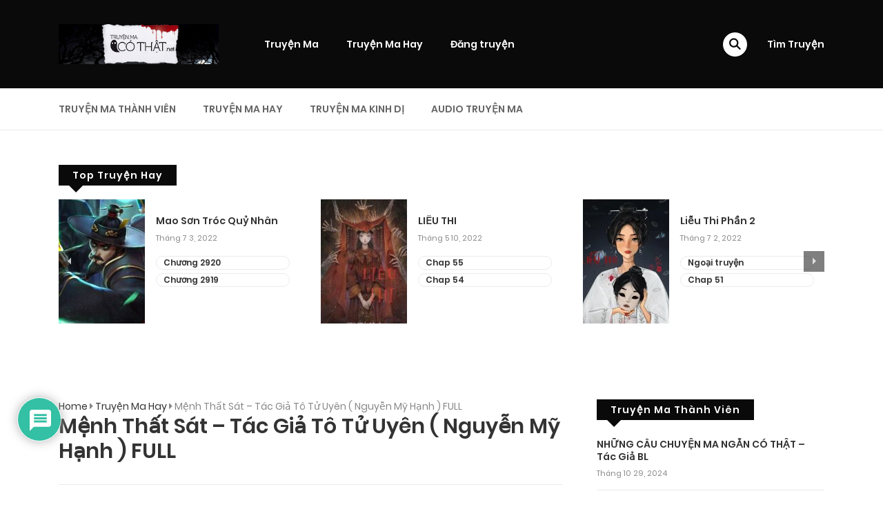

--- FILE ---
content_type: text/html; charset=UTF-8
request_url: https://truyenmacothat.net/menh-that-sat-tac-gia-to-tu-uyen-nguyen-my-hanh-full/54/
body_size: 33945
content:
<!DOCTYPE html>
<html lang="vi">
<head>
    <meta charset="UTF-8">
    <meta name="viewport" content="width=device-width, initial-scale=1">
    <link rel="profile" href="https://gmpg.org/xfn/11">
    <link rel="pingback" href="https://truyenmacothat.net/xmlrpc.php">

	

	<meta name='robots' content='index, follow, max-image-preview:large, max-snippet:-1, max-video-preview:-1' />
	<style>img:is([sizes="auto" i], [sizes^="auto," i]) { contain-intrinsic-size: 3000px 1500px }</style>
	
	<!-- This site is optimized with the Yoast SEO plugin v26.6 - https://yoast.com/wordpress/plugins/seo/ -->
	<title>Mệnh Thất Sát - Tác Giả Tô Tử Uyên ( Nguyễn Mỹ Hạnh ) FULL | Trang 54 trên 57 | Truyện Ma Có Thật</title>
	<link rel="canonical" href="https://truyenmacothat.net/menh-that-sat-tac-gia-to-tu-uyen-nguyen-my-hanh-full/54/" />
	<link rel="prev" href="https://truyenmacothat.net/menh-that-sat-tac-gia-to-tu-uyen-nguyen-my-hanh-full/53/" />
	<link rel="next" href="https://truyenmacothat.net/menh-that-sat-tac-gia-to-tu-uyen-nguyen-my-hanh-full/55/" />
	<meta name="twitter:label1" content="Được viết bởi" />
	<meta name="twitter:data1" content="truyenmacothat" />
	<meta name="twitter:label2" content="Ước tính thời gian đọc" />
	<meta name="twitter:data2" content="431 phút" />
	<script type="application/ld+json" class="yoast-schema-graph">{"@context":"https://schema.org","@graph":[{"@type":"WebPage","@id":"https://truyenmacothat.net/menh-that-sat-tac-gia-to-tu-uyen-nguyen-my-hanh-full/","url":"https://truyenmacothat.net/menh-that-sat-tac-gia-to-tu-uyen-nguyen-my-hanh-full/54/","name":"Mệnh Thất Sát - Tác Giả Tô Tử Uyên ( Nguyễn Mỹ Hạnh ) FULL | Trang 54 trên 57 | Truyện Ma Có Thật","isPartOf":{"@id":"https://truyenmacothat.net/#website"},"primaryImageOfPage":{"@id":"https://truyenmacothat.net/menh-that-sat-tac-gia-to-tu-uyen-nguyen-my-hanh-full/54/#primaryimage"},"image":{"@id":"https://truyenmacothat.net/menh-that-sat-tac-gia-to-tu-uyen-nguyen-my-hanh-full/54/#primaryimage"},"thumbnailUrl":"https://truyenmacothat.net/wp-content/uploads/2020/05/that-menh-sat.jpg","datePublished":"2020-05-16T08:49:22+00:00","dateModified":"2020-05-16T08:52:25+00:00","author":{"@id":"https://truyenmacothat.net/#/schema/person/06a18886191d8c187d8c328ad145470c"},"breadcrumb":{"@id":"https://truyenmacothat.net/menh-that-sat-tac-gia-to-tu-uyen-nguyen-my-hanh-full/54/#breadcrumb"},"inLanguage":"vi","potentialAction":[{"@type":"ReadAction","target":["https://truyenmacothat.net/menh-that-sat-tac-gia-to-tu-uyen-nguyen-my-hanh-full/54/"]}]},{"@type":"ImageObject","inLanguage":"vi","@id":"https://truyenmacothat.net/menh-that-sat-tac-gia-to-tu-uyen-nguyen-my-hanh-full/54/#primaryimage","url":"https://truyenmacothat.net/wp-content/uploads/2020/05/that-menh-sat.jpg","contentUrl":"https://truyenmacothat.net/wp-content/uploads/2020/05/that-menh-sat.jpg","width":683,"height":960,"caption":"that-menh-sat"},{"@type":"BreadcrumbList","@id":"https://truyenmacothat.net/menh-that-sat-tac-gia-to-tu-uyen-nguyen-my-hanh-full/54/#breadcrumb","itemListElement":[{"@type":"ListItem","position":1,"name":"Truyện Ma","item":"https://truyenmacothat.net/"},{"@type":"ListItem","position":2,"name":"Mệnh Thất Sát &#8211; Tác Giả Tô Tử Uyên ( Nguyễn Mỹ Hạnh ) FULL"}]},{"@type":"WebSite","@id":"https://truyenmacothat.net/#website","url":"https://truyenmacothat.net/","name":"Truyện Ma Có Thật","description":"Website Truyện Ma Cực Hay","potentialAction":[{"@type":"SearchAction","target":{"@type":"EntryPoint","urlTemplate":"https://truyenmacothat.net/?s={search_term_string}"},"query-input":{"@type":"PropertyValueSpecification","valueRequired":true,"valueName":"search_term_string"}}],"inLanguage":"vi"},{"@type":"Person","@id":"https://truyenmacothat.net/#/schema/person/06a18886191d8c187d8c328ad145470c","name":"truyenmacothat","image":{"@type":"ImageObject","inLanguage":"vi","@id":"https://truyenmacothat.net/#/schema/person/image/","url":"https://secure.gravatar.com/avatar/88c0d0debc6e3a8026e2ef5328cc0f334aad7bfbd1dc1f9cbfa76cb80c256d0d?s=96&d=identicon&r=g","contentUrl":"https://secure.gravatar.com/avatar/88c0d0debc6e3a8026e2ef5328cc0f334aad7bfbd1dc1f9cbfa76cb80c256d0d?s=96&d=identicon&r=g","caption":"truyenmacothat"},"url":"https://truyenmacothat.net/author/truyenmacothat/"}]}</script>
	<!-- / Yoast SEO plugin. -->


<link rel="alternate" type="application/rss+xml" title="Dòng thông tin Truyện Ma Có Thật &raquo;" href="https://truyenmacothat.net/feed/" />
<link rel="alternate" type="application/rss+xml" title="Truyện Ma Có Thật &raquo; Dòng bình luận" href="https://truyenmacothat.net/comments/feed/" />
<link rel="alternate" type="application/rss+xml" title="Truyện Ma Có Thật &raquo; Mệnh Thất Sát &#8211; Tác Giả Tô Tử Uyên ( Nguyễn Mỹ Hạnh ) FULL Dòng bình luận" href="https://truyenmacothat.net/menh-that-sat-tac-gia-to-tu-uyen-nguyen-my-hanh-full/feed/" />
<script type="text/javascript">
/* <![CDATA[ */
window._wpemojiSettings = {"baseUrl":"https:\/\/s.w.org\/images\/core\/emoji\/16.0.1\/72x72\/","ext":".png","svgUrl":"https:\/\/s.w.org\/images\/core\/emoji\/16.0.1\/svg\/","svgExt":".svg","source":{"concatemoji":"https:\/\/truyenmacothat.net\/wp-includes\/js\/wp-emoji-release.min.js?ver=6.8.3"}};
/*! This file is auto-generated */
!function(s,n){var o,i,e;function c(e){try{var t={supportTests:e,timestamp:(new Date).valueOf()};sessionStorage.setItem(o,JSON.stringify(t))}catch(e){}}function p(e,t,n){e.clearRect(0,0,e.canvas.width,e.canvas.height),e.fillText(t,0,0);var t=new Uint32Array(e.getImageData(0,0,e.canvas.width,e.canvas.height).data),a=(e.clearRect(0,0,e.canvas.width,e.canvas.height),e.fillText(n,0,0),new Uint32Array(e.getImageData(0,0,e.canvas.width,e.canvas.height).data));return t.every(function(e,t){return e===a[t]})}function u(e,t){e.clearRect(0,0,e.canvas.width,e.canvas.height),e.fillText(t,0,0);for(var n=e.getImageData(16,16,1,1),a=0;a<n.data.length;a++)if(0!==n.data[a])return!1;return!0}function f(e,t,n,a){switch(t){case"flag":return n(e,"\ud83c\udff3\ufe0f\u200d\u26a7\ufe0f","\ud83c\udff3\ufe0f\u200b\u26a7\ufe0f")?!1:!n(e,"\ud83c\udde8\ud83c\uddf6","\ud83c\udde8\u200b\ud83c\uddf6")&&!n(e,"\ud83c\udff4\udb40\udc67\udb40\udc62\udb40\udc65\udb40\udc6e\udb40\udc67\udb40\udc7f","\ud83c\udff4\u200b\udb40\udc67\u200b\udb40\udc62\u200b\udb40\udc65\u200b\udb40\udc6e\u200b\udb40\udc67\u200b\udb40\udc7f");case"emoji":return!a(e,"\ud83e\udedf")}return!1}function g(e,t,n,a){var r="undefined"!=typeof WorkerGlobalScope&&self instanceof WorkerGlobalScope?new OffscreenCanvas(300,150):s.createElement("canvas"),o=r.getContext("2d",{willReadFrequently:!0}),i=(o.textBaseline="top",o.font="600 32px Arial",{});return e.forEach(function(e){i[e]=t(o,e,n,a)}),i}function t(e){var t=s.createElement("script");t.src=e,t.defer=!0,s.head.appendChild(t)}"undefined"!=typeof Promise&&(o="wpEmojiSettingsSupports",i=["flag","emoji"],n.supports={everything:!0,everythingExceptFlag:!0},e=new Promise(function(e){s.addEventListener("DOMContentLoaded",e,{once:!0})}),new Promise(function(t){var n=function(){try{var e=JSON.parse(sessionStorage.getItem(o));if("object"==typeof e&&"number"==typeof e.timestamp&&(new Date).valueOf()<e.timestamp+604800&&"object"==typeof e.supportTests)return e.supportTests}catch(e){}return null}();if(!n){if("undefined"!=typeof Worker&&"undefined"!=typeof OffscreenCanvas&&"undefined"!=typeof URL&&URL.createObjectURL&&"undefined"!=typeof Blob)try{var e="postMessage("+g.toString()+"("+[JSON.stringify(i),f.toString(),p.toString(),u.toString()].join(",")+"));",a=new Blob([e],{type:"text/javascript"}),r=new Worker(URL.createObjectURL(a),{name:"wpTestEmojiSupports"});return void(r.onmessage=function(e){c(n=e.data),r.terminate(),t(n)})}catch(e){}c(n=g(i,f,p,u))}t(n)}).then(function(e){for(var t in e)n.supports[t]=e[t],n.supports.everything=n.supports.everything&&n.supports[t],"flag"!==t&&(n.supports.everythingExceptFlag=n.supports.everythingExceptFlag&&n.supports[t]);n.supports.everythingExceptFlag=n.supports.everythingExceptFlag&&!n.supports.flag,n.DOMReady=!1,n.readyCallback=function(){n.DOMReady=!0}}).then(function(){return e}).then(function(){var e;n.supports.everything||(n.readyCallback(),(e=n.source||{}).concatemoji?t(e.concatemoji):e.wpemoji&&e.twemoji&&(t(e.twemoji),t(e.wpemoji)))}))}((window,document),window._wpemojiSettings);
/* ]]> */
</script>

<style id='wp-emoji-styles-inline-css' type='text/css'>

	img.wp-smiley, img.emoji {
		display: inline !important;
		border: none !important;
		box-shadow: none !important;
		height: 1em !important;
		width: 1em !important;
		margin: 0 0.07em !important;
		vertical-align: -0.1em !important;
		background: none !important;
		padding: 0 !important;
	}
</style>
<link rel='stylesheet' id='wp-block-library-css' href='https://truyenmacothat.net/wp-includes/css/dist/block-library/style.min.css?ver=6.8.3' type='text/css' media='all' />
<style id='wp-block-library-theme-inline-css' type='text/css'>
.wp-block-audio :where(figcaption){color:#555;font-size:13px;text-align:center}.is-dark-theme .wp-block-audio :where(figcaption){color:#ffffffa6}.wp-block-audio{margin:0 0 1em}.wp-block-code{border:1px solid #ccc;border-radius:4px;font-family:Menlo,Consolas,monaco,monospace;padding:.8em 1em}.wp-block-embed :where(figcaption){color:#555;font-size:13px;text-align:center}.is-dark-theme .wp-block-embed :where(figcaption){color:#ffffffa6}.wp-block-embed{margin:0 0 1em}.blocks-gallery-caption{color:#555;font-size:13px;text-align:center}.is-dark-theme .blocks-gallery-caption{color:#ffffffa6}:root :where(.wp-block-image figcaption){color:#555;font-size:13px;text-align:center}.is-dark-theme :root :where(.wp-block-image figcaption){color:#ffffffa6}.wp-block-image{margin:0 0 1em}.wp-block-pullquote{border-bottom:4px solid;border-top:4px solid;color:currentColor;margin-bottom:1.75em}.wp-block-pullquote cite,.wp-block-pullquote footer,.wp-block-pullquote__citation{color:currentColor;font-size:.8125em;font-style:normal;text-transform:uppercase}.wp-block-quote{border-left:.25em solid;margin:0 0 1.75em;padding-left:1em}.wp-block-quote cite,.wp-block-quote footer{color:currentColor;font-size:.8125em;font-style:normal;position:relative}.wp-block-quote:where(.has-text-align-right){border-left:none;border-right:.25em solid;padding-left:0;padding-right:1em}.wp-block-quote:where(.has-text-align-center){border:none;padding-left:0}.wp-block-quote.is-large,.wp-block-quote.is-style-large,.wp-block-quote:where(.is-style-plain){border:none}.wp-block-search .wp-block-search__label{font-weight:700}.wp-block-search__button{border:1px solid #ccc;padding:.375em .625em}:where(.wp-block-group.has-background){padding:1.25em 2.375em}.wp-block-separator.has-css-opacity{opacity:.4}.wp-block-separator{border:none;border-bottom:2px solid;margin-left:auto;margin-right:auto}.wp-block-separator.has-alpha-channel-opacity{opacity:1}.wp-block-separator:not(.is-style-wide):not(.is-style-dots){width:100px}.wp-block-separator.has-background:not(.is-style-dots){border-bottom:none;height:1px}.wp-block-separator.has-background:not(.is-style-wide):not(.is-style-dots){height:2px}.wp-block-table{margin:0 0 1em}.wp-block-table td,.wp-block-table th{word-break:normal}.wp-block-table :where(figcaption){color:#555;font-size:13px;text-align:center}.is-dark-theme .wp-block-table :where(figcaption){color:#ffffffa6}.wp-block-video :where(figcaption){color:#555;font-size:13px;text-align:center}.is-dark-theme .wp-block-video :where(figcaption){color:#ffffffa6}.wp-block-video{margin:0 0 1em}:root :where(.wp-block-template-part.has-background){margin-bottom:0;margin-top:0;padding:1.25em 2.375em}
</style>
<style id='classic-theme-styles-inline-css' type='text/css'>
/*! This file is auto-generated */
.wp-block-button__link{color:#fff;background-color:#32373c;border-radius:9999px;box-shadow:none;text-decoration:none;padding:calc(.667em + 2px) calc(1.333em + 2px);font-size:1.125em}.wp-block-file__button{background:#32373c;color:#fff;text-decoration:none}
</style>
<style id='global-styles-inline-css' type='text/css'>
:root{--wp--preset--aspect-ratio--square: 1;--wp--preset--aspect-ratio--4-3: 4/3;--wp--preset--aspect-ratio--3-4: 3/4;--wp--preset--aspect-ratio--3-2: 3/2;--wp--preset--aspect-ratio--2-3: 2/3;--wp--preset--aspect-ratio--16-9: 16/9;--wp--preset--aspect-ratio--9-16: 9/16;--wp--preset--color--black: #000000;--wp--preset--color--cyan-bluish-gray: #abb8c3;--wp--preset--color--white: #ffffff;--wp--preset--color--pale-pink: #f78da7;--wp--preset--color--vivid-red: #cf2e2e;--wp--preset--color--luminous-vivid-orange: #ff6900;--wp--preset--color--luminous-vivid-amber: #fcb900;--wp--preset--color--light-green-cyan: #7bdcb5;--wp--preset--color--vivid-green-cyan: #00d084;--wp--preset--color--pale-cyan-blue: #8ed1fc;--wp--preset--color--vivid-cyan-blue: #0693e3;--wp--preset--color--vivid-purple: #9b51e0;--wp--preset--gradient--vivid-cyan-blue-to-vivid-purple: linear-gradient(135deg,rgba(6,147,227,1) 0%,rgb(155,81,224) 100%);--wp--preset--gradient--light-green-cyan-to-vivid-green-cyan: linear-gradient(135deg,rgb(122,220,180) 0%,rgb(0,208,130) 100%);--wp--preset--gradient--luminous-vivid-amber-to-luminous-vivid-orange: linear-gradient(135deg,rgba(252,185,0,1) 0%,rgba(255,105,0,1) 100%);--wp--preset--gradient--luminous-vivid-orange-to-vivid-red: linear-gradient(135deg,rgba(255,105,0,1) 0%,rgb(207,46,46) 100%);--wp--preset--gradient--very-light-gray-to-cyan-bluish-gray: linear-gradient(135deg,rgb(238,238,238) 0%,rgb(169,184,195) 100%);--wp--preset--gradient--cool-to-warm-spectrum: linear-gradient(135deg,rgb(74,234,220) 0%,rgb(151,120,209) 20%,rgb(207,42,186) 40%,rgb(238,44,130) 60%,rgb(251,105,98) 80%,rgb(254,248,76) 100%);--wp--preset--gradient--blush-light-purple: linear-gradient(135deg,rgb(255,206,236) 0%,rgb(152,150,240) 100%);--wp--preset--gradient--blush-bordeaux: linear-gradient(135deg,rgb(254,205,165) 0%,rgb(254,45,45) 50%,rgb(107,0,62) 100%);--wp--preset--gradient--luminous-dusk: linear-gradient(135deg,rgb(255,203,112) 0%,rgb(199,81,192) 50%,rgb(65,88,208) 100%);--wp--preset--gradient--pale-ocean: linear-gradient(135deg,rgb(255,245,203) 0%,rgb(182,227,212) 50%,rgb(51,167,181) 100%);--wp--preset--gradient--electric-grass: linear-gradient(135deg,rgb(202,248,128) 0%,rgb(113,206,126) 100%);--wp--preset--gradient--midnight: linear-gradient(135deg,rgb(2,3,129) 0%,rgb(40,116,252) 100%);--wp--preset--font-size--small: 13px;--wp--preset--font-size--medium: 20px;--wp--preset--font-size--large: 36px;--wp--preset--font-size--x-large: 42px;--wp--preset--spacing--20: 0.44rem;--wp--preset--spacing--30: 0.67rem;--wp--preset--spacing--40: 1rem;--wp--preset--spacing--50: 1.5rem;--wp--preset--spacing--60: 2.25rem;--wp--preset--spacing--70: 3.38rem;--wp--preset--spacing--80: 5.06rem;--wp--preset--shadow--natural: 6px 6px 9px rgba(0, 0, 0, 0.2);--wp--preset--shadow--deep: 12px 12px 50px rgba(0, 0, 0, 0.4);--wp--preset--shadow--sharp: 6px 6px 0px rgba(0, 0, 0, 0.2);--wp--preset--shadow--outlined: 6px 6px 0px -3px rgba(255, 255, 255, 1), 6px 6px rgba(0, 0, 0, 1);--wp--preset--shadow--crisp: 6px 6px 0px rgba(0, 0, 0, 1);}:where(.is-layout-flex){gap: 0.5em;}:where(.is-layout-grid){gap: 0.5em;}body .is-layout-flex{display: flex;}.is-layout-flex{flex-wrap: wrap;align-items: center;}.is-layout-flex > :is(*, div){margin: 0;}body .is-layout-grid{display: grid;}.is-layout-grid > :is(*, div){margin: 0;}:where(.wp-block-columns.is-layout-flex){gap: 2em;}:where(.wp-block-columns.is-layout-grid){gap: 2em;}:where(.wp-block-post-template.is-layout-flex){gap: 1.25em;}:where(.wp-block-post-template.is-layout-grid){gap: 1.25em;}.has-black-color{color: var(--wp--preset--color--black) !important;}.has-cyan-bluish-gray-color{color: var(--wp--preset--color--cyan-bluish-gray) !important;}.has-white-color{color: var(--wp--preset--color--white) !important;}.has-pale-pink-color{color: var(--wp--preset--color--pale-pink) !important;}.has-vivid-red-color{color: var(--wp--preset--color--vivid-red) !important;}.has-luminous-vivid-orange-color{color: var(--wp--preset--color--luminous-vivid-orange) !important;}.has-luminous-vivid-amber-color{color: var(--wp--preset--color--luminous-vivid-amber) !important;}.has-light-green-cyan-color{color: var(--wp--preset--color--light-green-cyan) !important;}.has-vivid-green-cyan-color{color: var(--wp--preset--color--vivid-green-cyan) !important;}.has-pale-cyan-blue-color{color: var(--wp--preset--color--pale-cyan-blue) !important;}.has-vivid-cyan-blue-color{color: var(--wp--preset--color--vivid-cyan-blue) !important;}.has-vivid-purple-color{color: var(--wp--preset--color--vivid-purple) !important;}.has-black-background-color{background-color: var(--wp--preset--color--black) !important;}.has-cyan-bluish-gray-background-color{background-color: var(--wp--preset--color--cyan-bluish-gray) !important;}.has-white-background-color{background-color: var(--wp--preset--color--white) !important;}.has-pale-pink-background-color{background-color: var(--wp--preset--color--pale-pink) !important;}.has-vivid-red-background-color{background-color: var(--wp--preset--color--vivid-red) !important;}.has-luminous-vivid-orange-background-color{background-color: var(--wp--preset--color--luminous-vivid-orange) !important;}.has-luminous-vivid-amber-background-color{background-color: var(--wp--preset--color--luminous-vivid-amber) !important;}.has-light-green-cyan-background-color{background-color: var(--wp--preset--color--light-green-cyan) !important;}.has-vivid-green-cyan-background-color{background-color: var(--wp--preset--color--vivid-green-cyan) !important;}.has-pale-cyan-blue-background-color{background-color: var(--wp--preset--color--pale-cyan-blue) !important;}.has-vivid-cyan-blue-background-color{background-color: var(--wp--preset--color--vivid-cyan-blue) !important;}.has-vivid-purple-background-color{background-color: var(--wp--preset--color--vivid-purple) !important;}.has-black-border-color{border-color: var(--wp--preset--color--black) !important;}.has-cyan-bluish-gray-border-color{border-color: var(--wp--preset--color--cyan-bluish-gray) !important;}.has-white-border-color{border-color: var(--wp--preset--color--white) !important;}.has-pale-pink-border-color{border-color: var(--wp--preset--color--pale-pink) !important;}.has-vivid-red-border-color{border-color: var(--wp--preset--color--vivid-red) !important;}.has-luminous-vivid-orange-border-color{border-color: var(--wp--preset--color--luminous-vivid-orange) !important;}.has-luminous-vivid-amber-border-color{border-color: var(--wp--preset--color--luminous-vivid-amber) !important;}.has-light-green-cyan-border-color{border-color: var(--wp--preset--color--light-green-cyan) !important;}.has-vivid-green-cyan-border-color{border-color: var(--wp--preset--color--vivid-green-cyan) !important;}.has-pale-cyan-blue-border-color{border-color: var(--wp--preset--color--pale-cyan-blue) !important;}.has-vivid-cyan-blue-border-color{border-color: var(--wp--preset--color--vivid-cyan-blue) !important;}.has-vivid-purple-border-color{border-color: var(--wp--preset--color--vivid-purple) !important;}.has-vivid-cyan-blue-to-vivid-purple-gradient-background{background: var(--wp--preset--gradient--vivid-cyan-blue-to-vivid-purple) !important;}.has-light-green-cyan-to-vivid-green-cyan-gradient-background{background: var(--wp--preset--gradient--light-green-cyan-to-vivid-green-cyan) !important;}.has-luminous-vivid-amber-to-luminous-vivid-orange-gradient-background{background: var(--wp--preset--gradient--luminous-vivid-amber-to-luminous-vivid-orange) !important;}.has-luminous-vivid-orange-to-vivid-red-gradient-background{background: var(--wp--preset--gradient--luminous-vivid-orange-to-vivid-red) !important;}.has-very-light-gray-to-cyan-bluish-gray-gradient-background{background: var(--wp--preset--gradient--very-light-gray-to-cyan-bluish-gray) !important;}.has-cool-to-warm-spectrum-gradient-background{background: var(--wp--preset--gradient--cool-to-warm-spectrum) !important;}.has-blush-light-purple-gradient-background{background: var(--wp--preset--gradient--blush-light-purple) !important;}.has-blush-bordeaux-gradient-background{background: var(--wp--preset--gradient--blush-bordeaux) !important;}.has-luminous-dusk-gradient-background{background: var(--wp--preset--gradient--luminous-dusk) !important;}.has-pale-ocean-gradient-background{background: var(--wp--preset--gradient--pale-ocean) !important;}.has-electric-grass-gradient-background{background: var(--wp--preset--gradient--electric-grass) !important;}.has-midnight-gradient-background{background: var(--wp--preset--gradient--midnight) !important;}.has-small-font-size{font-size: var(--wp--preset--font-size--small) !important;}.has-medium-font-size{font-size: var(--wp--preset--font-size--medium) !important;}.has-large-font-size{font-size: var(--wp--preset--font-size--large) !important;}.has-x-large-font-size{font-size: var(--wp--preset--font-size--x-large) !important;}
:where(.wp-block-post-template.is-layout-flex){gap: 1.25em;}:where(.wp-block-post-template.is-layout-grid){gap: 1.25em;}
:where(.wp-block-columns.is-layout-flex){gap: 2em;}:where(.wp-block-columns.is-layout-grid){gap: 2em;}
:root :where(.wp-block-pullquote){font-size: 1.5em;line-height: 1.6;}
</style>
<link rel='stylesheet' id='ct-shortcode-css' href='https://truyenmacothat.net/wp-content/plugins/madara-shortcodes/shortcodes/css/shortcodes.css?ver=6.8.3' type='text/css' media='all' />
<link rel='stylesheet' id='fontawesome-css' href='https://truyenmacothat.net/wp-content/themes/madara/app/lib/fontawesome/web-fonts-with-css/css/all.min.css?ver=5.15.3' type='text/css' media='all' />
<link rel='stylesheet' id='ionicons-css' href='https://truyenmacothat.net/wp-content/themes/madara/css/fonts/ionicons/css/ionicons.min.css?ver=4.5.10' type='text/css' media='all' />
<link rel='stylesheet' id='madara-icons-css' href='https://truyenmacothat.net/wp-content/themes/madara/css/fonts/ct-icon/ct-icon.css?ver=6.8.3' type='text/css' media='all' />
<link rel='stylesheet' id='bootstrap-css' href='https://truyenmacothat.net/wp-content/themes/madara/css/bootstrap.min.css?ver=4.3.1' type='text/css' media='all' />
<link rel='stylesheet' id='slick-css' href='https://truyenmacothat.net/wp-content/themes/madara/js/slick/slick.css?ver=1.9.0' type='text/css' media='all' />
<link rel='stylesheet' id='slick-theme-css' href='https://truyenmacothat.net/wp-content/themes/madara/js/slick/slick-theme.css?ver=6.8.3' type='text/css' media='all' />
<link rel='stylesheet' id='loaders-css' href='https://truyenmacothat.net/wp-content/themes/madara/css/loaders.min.css?ver=6.8.3' type='text/css' media='all' />
<link rel='stylesheet' id='madara-css-css' href='https://truyenmacothat.net/wp-content/themes/madara/style.css?ver=1.7.4.1' type='text/css' media='all' />
<style id='madara-css-inline-css' type='text/css'>
:root{ --madara-main-color: #0a0a0a}.c-blog__heading.style-2 i {
						  background: -webkit-linear-gradient(left, #0a0a0a 40%,#0a0a0a);
						  background: -o-linear-gradient(right, #0a0a0a 40%,#0a0a0a);
						  background: -moz-linear-gradient(right, #0a0a0a 40%,#0a0a0a);
						  background: linear-gradient(to right, #0a0a0a 40%,#0a0a0a);
					 ;}.c-blog__heading.style-2 i:after, .settings-page .nav-tabs-wrap ul.nav-tabs li.active:after { border-left-color: #0a0a0a ; }.site-header .main-navigation.style-1, .widget-heading, .widget.background:after, .c-blog__heading.style-2 i, .tab-wrap .c-nav-tabs ul.c-tabs-content li.active a:after, .tab-wrap .c-nav-tabs ul.c-tabs-content li:hover a:after, .tab-wrap .c-nav-tabs ul.c-tabs-content li a:after, .related-heading.font-nav, .c-blog__heading.style-3, .settings-page .nav-tabs-wrap ul.nav-tabs li.active a, .off-canvas {
						  background: -webkit-linear-gradient(left, #0a0a0a 40%,#0a0a0a);
						  background: -o-linear-gradient(right, #0a0a0a 40%,#0a0a0a);
						  background: -moz-linear-gradient(right, #0a0a0a 40%,#0a0a0a);
						  background: linear-gradient(to right, #0a0a0a 40%,#0a0a0a);
					 ;}.widget-heading:after, .related-heading.font-nav:after, .genres_wrap .c-blog__heading.style-3.active:after { border-top-color: #0a0a0a ;}body.modal-open .modal .modal-content a:hover, .tab-wrap .c-nav-tabs ul.c-tabs-content li.active a, .tab-wrap .c-nav-tabs ul.c-tabs-content li:hover a, body.search.search-results .search-wrap .tab-content-wrap .c-tabs-item .c-tabs-item__content .tab-summary .post-content .post-content_item .summary-content:not(.release-year) a:hover, body.search.search-results .search-wrap .tab-content-wrap .c-tabs-item .c-tabs-item__content .tab-summary .post-content .post-content_item .summary-content.release-year a:hover, .c-blog-post .entry-header .entry-meta .post-on:before, .manga-slider .slider__container .slick-dots li.slick-active button:before, .manga-slider .slider__container .slick-dots li button:hover:before, body.manga-page .profile-manga .tab-summary .summary_content_wrap .summary_content .post-status .manga-action .count-comment .action_icon a i, body.manga-page .profile-manga .tab-summary .summary_content_wrap .summary_content .post-status .manga-action .add-bookmark .action_icon a i, body.manga-page .profile-manga .tab-summary .summary_content_wrap .summary_content .post-status .manga-action .count-comment .action_detail a i, body.manga-page .profile-manga .tab-summary .summary_content_wrap .summary_content .post-status .manga-action .add-bookmark .action_detail a i, body.manga-page .profile-manga .post-title a, body.manga-page .content-readmore:hover, body.text-ui-light.manga-page .content-readmore:hover, .genres_wrap .genres__collapse .genres ul li a:hover, .genres_wrap .genres__collapse .genres ul li a:hover:before, .c-blog-post .entry-header .entry-meta .post-on .posted-on a:hover, body.search .c-search-header__wrapper #search-advanced .search-advanced-form .form-group.checkbox-group .checkbox label:hover, .site-header .main-navigation .search-navigation .menu-search .open-search-main-menu, .c-btn.c-btn_style-2, body.search .c-search-header__wrapper .search-content .btn-search-adv, body.reading-manga .entry-header .entry-header_wrap .action-icon ul li a, body.reading-manga .c-select-bottom .entry-header_wrap .action-icon ul li a, .widget.c-released .released-item-wrap ul.list-released li a:hover, body.manga-page .profile-manga .post-title h1, .genres_wrap .genres__collapse #genres ul li:hover a, .genres_wrap .genres__collapse #genres ul li:hover a:before, input[type=checkbox]:checked + label:before, input[type=radio]:checked + label:before, .genres_wrap a.btn-genres, .c-breadcrumb .breadcrumb li a:hover, body.search.search-results .search-wrap .tab-content-wrap .c-tabs-item .c-tabs-item__content .tab-summary .post-content .post-content_item.mg_genres .summary-content, body.page .c-page-content .c-page .c-page__content .page-content-listing .page-listing-item .page-item-detail .item-summary .list-chapter .chapter-item .vol a:hover, #hover-infor .item_thumb .post-title a, body.manga-page .version-chap:before, body.manga-page .content-readmore:hover, body.manga-page .chapter-readmore:hover, .icon-load-info, .c-blog-post .entry-header .entry-meta .post-on .c-blog__date .post-category a:hover, .woocommerce ul.products li.product .price, .woocommerce div.entry-summary p.price, .woocommerce div.entry-summary form.cart .variations .label, .woocommerce div.entry-summary form.cart .quantity-text, .widget_product_categories .product-categories li a:hover, .woocommerce ul.products li.product h2:hover, .woocommerce .c-woo-breadcrumb a:hover, .site-header .c-sub-header-nav .c-sub-nav_wrap .c-modal_item .c-user_item .c-user_menu a:hover, .site-header .c-sub-header-nav .c-sub-nav_wrap .sub-nav_content .sub-nav_list li:hover > a, .settings-page .action i.ion-ios-close:hover:before, .settings-page .list-chapter .chapter-item a:hover, .settings-page .tabs-content-wrap .tab-group-item .tab-item .history-content .item-infor .chapter span a, .settings-page .nav-tabs-wrap ul.nav-tabs li:not(.active):hover a, .main-color,.site-header .c-sub-header-nav .c-sub-nav_wrap .sub-nav_content .sub-nav_list li.menu-item-has-children.active > a,.woocommerce .woocommerce-ordering:after,.text-ui-light .widget.c-popular .popular-item-wrap .popular-content .chapter-item .chapter a:hover, body.text-ui-light .settings-page .list-chapter .chapter-item .chapter a:hover,body.search.text-ui-light .search-wrap .tab-content-wrap .c-tabs-item .c-tabs-item__content .tab-meta .latest-chap .chapter a:hover			{ color: #0a0a0a ;}.c-blog__heading.style-2 i:after{border-right-color:#0a0a0a !important}body.page.text-ui-light .c-page-content .c-page .c-page__content .page-content-listing .page-listing-item .page-item-detail .item-summary .list-chapter .chapter-item .chapter a:hover, .text-ui-light .widget.c-popular .popular-item-wrap .popular-content .chapter-item .chapter a:hover,#hover-infor .item_thumb .post-title a{color: #FFFFFF}.navigation-ajax .load-ajax:not(.show-loading):hover, body.manga-page .page-content-listing.single-page .listing-chapters_wrap > ul.main.version-chap .sub-chap > li:before, .shortcode-manga-chapters .listing-chapters_wrap > ul.main.version-chap .sub-chap > li:before, .c-wg-button-wrap .btn:hover, body.manga-page .page-content-listing.single-page .listing-chapters_wrap ul.main.version-chap .wp-manga-chapter:before, .site-header .search-main-menu form input[type=submit], .form-submit input[type=submit], #comments.comments-area #respond.comment-respond .comment-form .form-submit #submit, .c-btn.c-btn_style-1, .settings-page input[type="submit"], .settings-page .remove-all #delete-bookmark-manga, body.manga-page .page-content-listing.single-page .listing-chapters_wrap > ul.main.version-chap li .wp-manga-chapter:before, .woocommerce ul.products li.product .button, .woocommerce span.onsale, .woocommerce .widget_price_filter .price_slider_amount .button:not(:hover), .woocommerce .woocommerce-pagination .page-numbers li span.current, .woocommerce .woocommerce-pagination .page-numbers li .prev:hover, .woocommerce .woocommerce-pagination .page-numbers li .next:hover, .woocommerce div.entry-summary form.cart .single_add_to_cart_button,.post-password-form input[name="Submit"] { background: #0a0a0a ;}.navigation-ajax .load-ajax:not(.show-loading):hover, .popular-slider .slider__container .slider__item .slider__content .slider__content_item .chapter-item .chapter a:hover, body.search .c-search-header__wrapper .search-content .btn-search-adv.collapsed, .c-btn.c-btn_style-2, body.search .c-search-header__wrapper .search-content .btn-search-adv, .genres_wrap a.btn-genres, .wpcf7-validation-errors, .text-ui-light.woocommerce-page input[type="text"]:focus, .text-ui-light.woocommerce-page input[type="email"]:focus, .text-ui-light.woocommerce-page input[type="search"]:focus, .text-ui-light.woocommerce-page input[type="url"]:focus, .text-ui-light.woocommerce-page input[type="password"]:focus, .text-ui-light.woocommerce-page input[type="tel"]:focus, .text-ui-light.woocommerce-page .input-text:focus, .text-ui-light.woocommerce-page input[type="text"]:active, .text-ui-light.woocommerce-page input[type="email"]:active, .text-ui-light.woocommerce-page input[type="search"]:active, .text-ui-light.woocommerce-page input[type="url"]:active, .text-ui-light.woocommerce-page input[type="password"]:active, .text-ui-light.woocommerce-page input[type="tel"]:active, .text-ui-light.woocommerce-page .input-text:active, .text-ui-light.woocommerce-page input[type="text"]:hover, .text-ui-light.woocommerce-page input[type="email"]:hover, .text-ui-light.woocommerce-page input[type="search"]:hover, .text-ui-light.woocommerce-page input[type="url"]:hover, .text-ui-light.woocommerce-page input[type="password"]:hover, .text-ui-light.woocommerce-page input[type="tel"]:hover, .text-ui-light.woocommerce-page .input-text:hover, .text-ui-light.woocommerce-page select.orderby:hover  { border-color: #0a0a0a ;}body.search .c-search-header__wrapper .search-content .btn-search-adv.collapsed{background-color:#0a0a0a}.site-header .c-sub-header-nav .c-sub-nav_wrap .sub-nav_content .sub-nav_list > li.menu-item-has-children > ul.sub-menu, .site-header .c-sub-header-nav .c-sub-nav_wrap .c-modal_item .c-user_item .c-user_menu { border-bottom-color: #0a0a0a ;}.widget.widget_tag_cloud .tag-cloud-link:hover, body.page .c-page-content .c-page .c-page__content .page-content-listing .page-listing-item .page-item-detail .item-summary .list-chapter .chapter-item .chapter:hover, .popular-slider .slider__container .slider__item .slider__content .slider__content_item .chapter-item .chapter a:hover, .widget.c-popular .popular-item-wrap .popular-content .chapter-item .chapter:hover, .site-footer .top-footer .wrap_social_account ul.social_account__item li a, .site-content .main-col .item-tags ul li a:hover, .popular-slider .slider__container .slick-arrow:hover, .widget.background.widget_tag_cloud .tag-cloud-link:hover, .wp-pagenavi a:hover, body.search.search-results .search-wrap .tab-content-wrap .c-tabs-item .c-tabs-item__content .tab-meta .latest-chap .chapter:hover, .go-to-top:hover, .widget.c-popular .widget-view-more, body.search .c-search-header__wrapper .search-content .search-form .search-submit, body.reading-manga .entry-header .select-pagination .nav-links .nav-next a:not(:hover), body.reading-manga .c-select-bottom .select-pagination .nav-links .nav-next a:not(:hover), body.reading-manga .entry-header .entry-header_wrap .action-icon ul li:hover a, body.reading-manga .c-select-bottom .entry-header_wrap .action-icon ul li:hover a, .widget.c-released .released-search form [type="submit"], body.manga-page .profile-manga .tab-summary .loader-inner > div, .wpcf7-submit, .woocommerce #respond input#submit.alt, .woocommerce a.button.alt, .woocommerce button.button.alt, .woocommerce input.button.alt, .woocommerce .woocommerce-cart-form .cart button.button, .woocommerce .cart input.button:not(:hover), #adult_modal .modal-footer .btn.btn-primary:not(:hover), body.reading-manga .entry-header .select-pagination .nav-links > * a, body.reading-manga .c-select-bottom .select-pagination .nav-links > * a, .settings-page .list-chapter .chapter-item .chapter:hover, body.modal-open .modal .modal-content .modal-body .login .submit .wp-submit:not(:hover), .settings-page .tabs-content-wrap .my_account_orders a.button.view, .main-bg, #madara-comments.comments-area #respond.comment-respond .comment-form .form-submit #submit, body.search .c-search-header__wrapper .search-content .btn-search-adv { background-color: #0a0a0a ;}body.search.search-results .search-wrap .tab-content-wrap .c-tabs-item .c-tabs-item__content .tab-meta .latest-chap .chapter:hover a, .wp-pagenavi a:hover{color:#FFF !important}.item-thumb .quick-chapter-link{background: #0a0a0a;}            
            .page-content-listing.single-page li.wp-manga-chapter.unread a{color:#0a0a0a}
			#pageloader.spinners{
				position:fixed;
				top:0;
				left:0;
				width:100%;
				height:100%;
				z-index:99999;
				background:#222
			}
		
			p.madara-unyson{
				color: #FF0000;
			}
		
			.table.table-hover.list-bookmark tr:last-child td{
				text-align: center;
			}
		#adminmenu .wp-submenu li.current { display: none !important;}.show_tgmpa_version{ float: right; padding: 0em 1.5em 0.5em 0; }.tgmpa > h2{ font-size: 23px; font-weight: 400; line-height: 29px; margin: 0; padding: 9px 15px 4px 0;}.update-php{ width: 100%; height: 98%; min-height: 850px; padding-top: 1px; }.c-blog-post .entry-content .entry-content_wrap .read-container img.alignleft { margin: 10px 30px 10px 0 !important; } .c-blog-post .entry-content .entry-content_wrap .read-container img.alignright { margin: 10px 0px 10px 30px !important; } .read-container i.fas.fa-spinner.fa-spin{ font-size: 31px; color: #888; }.c-blog-post .entry-content .entry-content_wrap .read-container img{ cursor : pointer; }.choose-avatar .loading-overlay {
			position: absolute;
			top: 0;
			left: 0;
			right: 0;
			bottom: 0;
			background-color: rgba(255, 255, 255, 0.72);
			z-index: 1;
			display: none;
		}

		.choose-avatar .loading-overlay i.fas.fa-spinner {
			font-size: 40px;
			color: #ec3348;
		}

		.choose-avatar .loading-overlay .loading-icon {
			position: absolute;
			top: 50%;
			left: 50%;
			transform: translate(-50%,-50%);
		}

		.choose-avatar.uploading .loading-overlay {
			display: block;
		}.site-header .c-sub-header-nav .entry-header {
			display: none;
			margin-bottom: 15px;
		}

		.site-header .c-sub-header-nav.sticky .entry-header {
			display: block;
		}

		.site-header .c-sub-header-nav.hide-sticky-menu.sticky .c-sub-nav_wrap{
			display:none;
		}
		.site-header .c-sub-header-nav.hide-sticky-menu .entry-header{
			margin-top:15px;
		}
		@media (max-width: 480px) {.c-blog-post .entry-content .entry-content_wrap .reading-content{margin-left:-15px;margin-right:-15px}}
        .settings-page table.list-bookmark > tbody tr td > div.mange-name:before {
            content: "Manga Name";
          }
          .settings-page table.list-bookmark > tbody tr td > div.action:before {
            content: "Edit";
          }
          .settings-page table.list-bookmark > tbody tr td > div.post-on:before {            
            content: "Updated Time";
          }

</style>
<link rel='stylesheet' id='wpdiscuz-frontend-css-css' href='https://truyenmacothat.net/wp-content/plugins/wpdiscuz/themes/default/style.css?ver=7.6.42' type='text/css' media='all' />
<style id='wpdiscuz-frontend-css-inline-css' type='text/css'>
 #wpdcom .wpd-blog-administrator .wpd-comment-label{color:#ffffff;background-color:#00B38F;border:none}#wpdcom .wpd-blog-administrator .wpd-comment-author, #wpdcom .wpd-blog-administrator .wpd-comment-author a{color:#00B38F}#wpdcom.wpd-layout-1 .wpd-comment .wpd-blog-administrator .wpd-avatar img{border-color:#00B38F}#wpdcom.wpd-layout-2 .wpd-comment.wpd-reply .wpd-comment-wrap.wpd-blog-administrator{border-left:3px solid #00B38F}#wpdcom.wpd-layout-2 .wpd-comment .wpd-blog-administrator .wpd-avatar img{border-bottom-color:#00B38F}#wpdcom.wpd-layout-3 .wpd-blog-administrator .wpd-comment-subheader{border-top:1px dashed #00B38F}#wpdcom.wpd-layout-3 .wpd-reply .wpd-blog-administrator .wpd-comment-right{border-left:1px solid #00B38F}#wpdcom .wpd-blog-editor .wpd-comment-label{color:#ffffff;background-color:#00B38F;border:none}#wpdcom .wpd-blog-editor .wpd-comment-author, #wpdcom .wpd-blog-editor .wpd-comment-author a{color:#00B38F}#wpdcom.wpd-layout-1 .wpd-comment .wpd-blog-editor .wpd-avatar img{border-color:#00B38F}#wpdcom.wpd-layout-2 .wpd-comment.wpd-reply .wpd-comment-wrap.wpd-blog-editor{border-left:3px solid #00B38F}#wpdcom.wpd-layout-2 .wpd-comment .wpd-blog-editor .wpd-avatar img{border-bottom-color:#00B38F}#wpdcom.wpd-layout-3 .wpd-blog-editor .wpd-comment-subheader{border-top:1px dashed #00B38F}#wpdcom.wpd-layout-3 .wpd-reply .wpd-blog-editor .wpd-comment-right{border-left:1px solid #00B38F}#wpdcom .wpd-blog-author .wpd-comment-label{color:#ffffff;background-color:#00B38F;border:none}#wpdcom .wpd-blog-author .wpd-comment-author, #wpdcom .wpd-blog-author .wpd-comment-author a{color:#00B38F}#wpdcom.wpd-layout-1 .wpd-comment .wpd-blog-author .wpd-avatar img{border-color:#00B38F}#wpdcom.wpd-layout-2 .wpd-comment .wpd-blog-author .wpd-avatar img{border-bottom-color:#00B38F}#wpdcom.wpd-layout-3 .wpd-blog-author .wpd-comment-subheader{border-top:1px dashed #00B38F}#wpdcom.wpd-layout-3 .wpd-reply .wpd-blog-author .wpd-comment-right{border-left:1px solid #00B38F}#wpdcom .wpd-blog-contributor .wpd-comment-label{color:#ffffff;background-color:#00B38F;border:none}#wpdcom .wpd-blog-contributor .wpd-comment-author, #wpdcom .wpd-blog-contributor .wpd-comment-author a{color:#00B38F}#wpdcom.wpd-layout-1 .wpd-comment .wpd-blog-contributor .wpd-avatar img{border-color:#00B38F}#wpdcom.wpd-layout-2 .wpd-comment .wpd-blog-contributor .wpd-avatar img{border-bottom-color:#00B38F}#wpdcom.wpd-layout-3 .wpd-blog-contributor .wpd-comment-subheader{border-top:1px dashed #00B38F}#wpdcom.wpd-layout-3 .wpd-reply .wpd-blog-contributor .wpd-comment-right{border-left:1px solid #00B38F}#wpdcom .wpd-blog-subscriber .wpd-comment-label{color:#ffffff;background-color:#00B38F;border:none}#wpdcom .wpd-blog-subscriber .wpd-comment-author, #wpdcom .wpd-blog-subscriber .wpd-comment-author a{color:#00B38F}#wpdcom.wpd-layout-2 .wpd-comment .wpd-blog-subscriber .wpd-avatar img{border-bottom-color:#00B38F}#wpdcom.wpd-layout-3 .wpd-blog-subscriber .wpd-comment-subheader{border-top:1px dashed #00B38F}#wpdcom .wpd-blog-translator .wpd-comment-label{color:#ffffff;background-color:#00B38F;border:none}#wpdcom .wpd-blog-translator .wpd-comment-author, #wpdcom .wpd-blog-translator .wpd-comment-author a{color:#00B38F}#wpdcom.wpd-layout-1 .wpd-comment .wpd-blog-translator .wpd-avatar img{border-color:#00B38F}#wpdcom.wpd-layout-2 .wpd-comment .wpd-blog-translator .wpd-avatar img{border-bottom-color:#00B38F}#wpdcom.wpd-layout-3 .wpd-blog-translator .wpd-comment-subheader{border-top:1px dashed #00B38F}#wpdcom.wpd-layout-3 .wpd-reply .wpd-blog-translator .wpd-comment-right{border-left:1px solid #00B38F}#wpdcom .wpd-blog-wpseo_manager .wpd-comment-label{color:#ffffff;background-color:#00B38F;border:none}#wpdcom .wpd-blog-wpseo_manager .wpd-comment-author, #wpdcom .wpd-blog-wpseo_manager .wpd-comment-author a{color:#00B38F}#wpdcom.wpd-layout-1 .wpd-comment .wpd-blog-wpseo_manager .wpd-avatar img{border-color:#00B38F}#wpdcom.wpd-layout-2 .wpd-comment .wpd-blog-wpseo_manager .wpd-avatar img{border-bottom-color:#00B38F}#wpdcom.wpd-layout-3 .wpd-blog-wpseo_manager .wpd-comment-subheader{border-top:1px dashed #00B38F}#wpdcom.wpd-layout-3 .wpd-reply .wpd-blog-wpseo_manager .wpd-comment-right{border-left:1px solid #00B38F}#wpdcom .wpd-blog-wpseo_editor .wpd-comment-label{color:#ffffff;background-color:#00B38F;border:none}#wpdcom .wpd-blog-wpseo_editor .wpd-comment-author, #wpdcom .wpd-blog-wpseo_editor .wpd-comment-author a{color:#00B38F}#wpdcom.wpd-layout-1 .wpd-comment .wpd-blog-wpseo_editor .wpd-avatar img{border-color:#00B38F}#wpdcom.wpd-layout-2 .wpd-comment .wpd-blog-wpseo_editor .wpd-avatar img{border-bottom-color:#00B38F}#wpdcom.wpd-layout-3 .wpd-blog-wpseo_editor .wpd-comment-subheader{border-top:1px dashed #00B38F}#wpdcom.wpd-layout-3 .wpd-reply .wpd-blog-wpseo_editor .wpd-comment-right{border-left:1px solid #00B38F}#wpdcom .wpd-blog-post_author .wpd-comment-label{color:#ffffff;background-color:#00B38F;border:none}#wpdcom .wpd-blog-post_author .wpd-comment-author, #wpdcom .wpd-blog-post_author .wpd-comment-author a{color:#00B38F}#wpdcom .wpd-blog-post_author .wpd-avatar img{border-color:#00B38F}#wpdcom.wpd-layout-1 .wpd-comment .wpd-blog-post_author .wpd-avatar img{border-color:#00B38F}#wpdcom.wpd-layout-2 .wpd-comment.wpd-reply .wpd-comment-wrap.wpd-blog-post_author{border-left:3px solid #00B38F}#wpdcom.wpd-layout-2 .wpd-comment .wpd-blog-post_author .wpd-avatar img{border-bottom-color:#00B38F}#wpdcom.wpd-layout-3 .wpd-blog-post_author .wpd-comment-subheader{border-top:1px dashed #00B38F}#wpdcom.wpd-layout-3 .wpd-reply .wpd-blog-post_author .wpd-comment-right{border-left:1px solid #00B38F}#wpdcom .wpd-blog-guest .wpd-comment-label{color:#ffffff;background-color:#00B38F;border:none}#wpdcom .wpd-blog-guest .wpd-comment-author, #wpdcom .wpd-blog-guest .wpd-comment-author a{color:#00B38F}#wpdcom.wpd-layout-3 .wpd-blog-guest .wpd-comment-subheader{border-top:1px dashed #00B38F}#comments, #respond, .comments-area, #wpdcom{}#wpdcom .ql-editor > *{color:#777777}#wpdcom .ql-editor::before{}#wpdcom .ql-toolbar{border:1px solid #DDDDDD;border-top:none}#wpdcom .ql-container{border:1px solid #DDDDDD;border-bottom:none}#wpdcom .wpd-form-row .wpdiscuz-item input[type="text"], #wpdcom .wpd-form-row .wpdiscuz-item input[type="email"], #wpdcom .wpd-form-row .wpdiscuz-item input[type="url"], #wpdcom .wpd-form-row .wpdiscuz-item input[type="color"], #wpdcom .wpd-form-row .wpdiscuz-item input[type="date"], #wpdcom .wpd-form-row .wpdiscuz-item input[type="datetime"], #wpdcom .wpd-form-row .wpdiscuz-item input[type="datetime-local"], #wpdcom .wpd-form-row .wpdiscuz-item input[type="month"], #wpdcom .wpd-form-row .wpdiscuz-item input[type="number"], #wpdcom .wpd-form-row .wpdiscuz-item input[type="time"], #wpdcom textarea, #wpdcom select{border:1px solid #DDDDDD;color:#777777}#wpdcom .wpd-form-row .wpdiscuz-item textarea{border:1px solid #DDDDDD}#wpdcom input::placeholder, #wpdcom textarea::placeholder, #wpdcom input::-moz-placeholder, #wpdcom textarea::-webkit-input-placeholder{}#wpdcom .wpd-comment-text{color:#777777}#wpdcom .wpd-thread-head .wpd-thread-info{border-bottom:2px solid #00B38F}#wpdcom .wpd-thread-head .wpd-thread-info.wpd-reviews-tab svg{fill:#00B38F}#wpdcom .wpd-thread-head .wpdiscuz-user-settings{border-bottom:2px solid #00B38F}#wpdcom .wpd-thread-head .wpdiscuz-user-settings:hover{color:#00B38F}#wpdcom .wpd-comment .wpd-follow-link:hover{color:#00B38F}#wpdcom .wpd-comment-status .wpd-sticky{color:#00B38F}#wpdcom .wpd-thread-filter .wpdf-active{color:#00B38F;border-bottom-color:#00B38F}#wpdcom .wpd-comment-info-bar{border:1px dashed #33c3a6;background:#e6f8f4}#wpdcom .wpd-comment-info-bar .wpd-current-view i{color:#00B38F}#wpdcom .wpd-filter-view-all:hover{background:#00B38F}#wpdcom .wpdiscuz-item .wpdiscuz-rating > label{color:#DDDDDD}#wpdcom .wpdiscuz-item .wpdiscuz-rating:not(:checked) > label:hover, .wpdiscuz-rating:not(:checked) > label:hover ~ label{}#wpdcom .wpdiscuz-item .wpdiscuz-rating > input ~ label:hover, #wpdcom .wpdiscuz-item .wpdiscuz-rating > input:not(:checked) ~ label:hover ~ label, #wpdcom .wpdiscuz-item .wpdiscuz-rating > input:not(:checked) ~ label:hover ~ label{color:#FFED85}#wpdcom .wpdiscuz-item .wpdiscuz-rating > input:checked ~ label:hover, #wpdcom .wpdiscuz-item .wpdiscuz-rating > input:checked ~ label:hover, #wpdcom .wpdiscuz-item .wpdiscuz-rating > label:hover ~ input:checked ~ label, #wpdcom .wpdiscuz-item .wpdiscuz-rating > input:checked + label:hover ~ label, #wpdcom .wpdiscuz-item .wpdiscuz-rating > input:checked ~ label:hover ~ label, .wpd-custom-field .wcf-active-star, #wpdcom .wpdiscuz-item .wpdiscuz-rating > input:checked ~ label{color:#FFD700}#wpd-post-rating .wpd-rating-wrap .wpd-rating-stars svg .wpd-star{fill:#DDDDDD}#wpd-post-rating .wpd-rating-wrap .wpd-rating-stars svg .wpd-active{fill:#FFD700}#wpd-post-rating .wpd-rating-wrap .wpd-rate-starts svg .wpd-star{fill:#DDDDDD}#wpd-post-rating .wpd-rating-wrap .wpd-rate-starts:hover svg .wpd-star{fill:#FFED85}#wpd-post-rating.wpd-not-rated .wpd-rating-wrap .wpd-rate-starts svg:hover ~ svg .wpd-star{fill:#DDDDDD}.wpdiscuz-post-rating-wrap .wpd-rating .wpd-rating-wrap .wpd-rating-stars svg .wpd-star{fill:#DDDDDD}.wpdiscuz-post-rating-wrap .wpd-rating .wpd-rating-wrap .wpd-rating-stars svg .wpd-active{fill:#FFD700}#wpdcom .wpd-comment .wpd-follow-active{color:#ff7a00}#wpdcom .page-numbers{color:#555;border:#555 1px solid}#wpdcom span.current{background:#555}#wpdcom.wpd-layout-1 .wpd-new-loaded-comment > .wpd-comment-wrap > .wpd-comment-right{background:#FFFAD6}#wpdcom.wpd-layout-2 .wpd-new-loaded-comment.wpd-comment > .wpd-comment-wrap > .wpd-comment-right{background:#FFFAD6}#wpdcom.wpd-layout-2 .wpd-new-loaded-comment.wpd-comment.wpd-reply > .wpd-comment-wrap > .wpd-comment-right{background:transparent}#wpdcom.wpd-layout-2 .wpd-new-loaded-comment.wpd-comment.wpd-reply > .wpd-comment-wrap{background:#FFFAD6}#wpdcom.wpd-layout-3 .wpd-new-loaded-comment.wpd-comment > .wpd-comment-wrap > .wpd-comment-right{background:#FFFAD6}#wpdcom .wpd-follow:hover i, #wpdcom .wpd-unfollow:hover i, #wpdcom .wpd-comment .wpd-follow-active:hover i{color:#00B38F}#wpdcom .wpdiscuz-readmore{cursor:pointer;color:#00B38F}.wpd-custom-field .wcf-pasiv-star, #wpcomm .wpdiscuz-item .wpdiscuz-rating > label{color:#DDDDDD}.wpd-wrapper .wpd-list-item.wpd-active{border-top:3px solid #00B38F}#wpdcom.wpd-layout-2 .wpd-comment.wpd-reply.wpd-unapproved-comment .wpd-comment-wrap{border-left:3px solid #FFFAD6}#wpdcom.wpd-layout-3 .wpd-comment.wpd-reply.wpd-unapproved-comment .wpd-comment-right{border-left:1px solid #FFFAD6}#wpdcom .wpd-prim-button{background-color:#07B290;color:#FFFFFF}#wpdcom .wpd_label__check i.wpdicon-on{color:#07B290;border:1px solid #83d9c8}#wpd-bubble-wrapper #wpd-bubble-all-comments-count{color:#1DB99A}#wpd-bubble-wrapper > div{background-color:#1DB99A}#wpd-bubble-wrapper > #wpd-bubble #wpd-bubble-add-message{background-color:#1DB99A}#wpd-bubble-wrapper > #wpd-bubble #wpd-bubble-add-message::before{border-left-color:#1DB99A;border-right-color:#1DB99A}#wpd-bubble-wrapper.wpd-right-corner > #wpd-bubble #wpd-bubble-add-message::before{border-left-color:#1DB99A;border-right-color:#1DB99A}.wpd-inline-icon-wrapper path.wpd-inline-icon-first{fill:#1DB99A}.wpd-inline-icon-count{background-color:#1DB99A}.wpd-inline-icon-count::before{border-right-color:#1DB99A}.wpd-inline-form-wrapper::before{border-bottom-color:#1DB99A}.wpd-inline-form-question{background-color:#1DB99A}.wpd-inline-form{background-color:#1DB99A}.wpd-last-inline-comments-wrapper{border-color:#1DB99A}.wpd-last-inline-comments-wrapper::before{border-bottom-color:#1DB99A}.wpd-last-inline-comments-wrapper .wpd-view-all-inline-comments{background:#1DB99A}.wpd-last-inline-comments-wrapper .wpd-view-all-inline-comments:hover,.wpd-last-inline-comments-wrapper .wpd-view-all-inline-comments:active,.wpd-last-inline-comments-wrapper .wpd-view-all-inline-comments:focus{background-color:#1DB99A}#wpdcom .ql-snow .ql-tooltip[data-mode="link"]::before{content:"Nhập link:"}#wpdcom .ql-snow .ql-tooltip.ql-editing a.ql-action::after{content:"Lưu"}.comments-area{width:auto}
</style>
<link rel='stylesheet' id='wpdiscuz-fa-css' href='https://truyenmacothat.net/wp-content/plugins/wpdiscuz/assets/third-party/font-awesome-5.13.0/css/fa.min.css?ver=7.6.42' type='text/css' media='all' />
<link rel='stylesheet' id='wpdiscuz-combo-css-css' href='https://truyenmacothat.net/wp-content/plugins/wpdiscuz/assets/css/wpdiscuz-combo.min.css?ver=6.8.3' type='text/css' media='all' />
<script type="text/javascript" src="https://truyenmacothat.net/wp-includes/js/jquery/jquery.min.js?ver=3.7.1" id="jquery-core-js"></script>
<script type="text/javascript" src="https://truyenmacothat.net/wp-includes/js/jquery/jquery-migrate.min.js?ver=3.4.1" id="jquery-migrate-js"></script>
<link rel="https://api.w.org/" href="https://truyenmacothat.net/wp-json/" /><link rel="alternate" title="JSON" type="application/json" href="https://truyenmacothat.net/wp-json/wp/v2/posts/15021" /><link rel="EditURI" type="application/rsd+xml" title="RSD" href="https://truyenmacothat.net/xmlrpc.php?rsd" />
<meta name="generator" content="WordPress 6.8.3" />
<link rel='shortlink' href='https://truyenmacothat.net/?p=15021' />
<link rel="alternate" title="oNhúng (JSON)" type="application/json+oembed" href="https://truyenmacothat.net/wp-json/oembed/1.0/embed?url=https%3A%2F%2Ftruyenmacothat.net%2Fmenh-that-sat-tac-gia-to-tu-uyen-nguyen-my-hanh-full%2F" />
<link rel="alternate" title="oNhúng (XML)" type="text/xml+oembed" href="https://truyenmacothat.net/wp-json/oembed/1.0/embed?url=https%3A%2F%2Ftruyenmacothat.net%2Fmenh-that-sat-tac-gia-to-tu-uyen-nguyen-my-hanh-full%2F&#038;format=xml" />
<link rel="icon" href="https://truyenmacothat.net/wp-content/uploads/2020/05/cropped-unnamed-32x32.png" sizes="32x32" />
<link rel="icon" href="https://truyenmacothat.net/wp-content/uploads/2020/05/cropped-unnamed-192x192.png" sizes="192x192" />
<link rel="apple-touch-icon" href="https://truyenmacothat.net/wp-content/uploads/2020/05/cropped-unnamed-180x180.png" />
<meta name="msapplication-TileImage" content="https://truyenmacothat.net/wp-content/uploads/2020/05/cropped-unnamed-270x270.png" />
					<script type="application/ld+json">
						{
							"@context": "http://schema.org",
							"@type": "Article",
							"mainEntityOfPage": {
								"@type": "WebPage",
								"@id": "https://google.com/article"
							},
							"headline": "Mệnh Thất Sát &#8211; Tác Giả Tô Tử Uyên ( Nguyễn Mỹ Hạnh ) FULL",
							"image": {
								"@type": "ImageObject",
								"url": "https://truyenmacothat.net/wp-content/uploads/2020/05/that-menh-sat.jpg",
								"height": 391,
								"width": 696							},
							"datePublished": "2020-05-16 08:49:22",
							"dateModified": "2020-05-16 08:52:25",
							"author": {
								"@type": "Person",
								"name": "truyenmacothat"
							},
							"publisher": {
								"@type": "Organization",
								"name": "Truyện Ma Có Thật",
								"logo": {
									"@type": "ImageObject",
									"url": "http://truyenmacothat.net/wp-content/uploads/2013/06/banner-truyenma.jpg"
								}
							},
							"description": "Bạn đã bao giờ nghe về &quot;mệnh thất sát&quot; ?

Tôi tên là Lý Thất Thất, năm nay tôi mười chín tuổi, tôi chào đời vào đúng 7 giờ 7 p"
						}
					</script>
				<meta property="og:type" content="article"/>
<meta property="og:image" content="https://truyenmacothat.net/wp-content/uploads/2020/05/that-menh-sat.jpg"/>
<meta property="og:site_name" content="Truyện Ma Có Thật"/>
<meta property="fb:app_id" content="" />
<meta property="og:title" content="Mệnh Thất Sát &#8211; Tác Giả Tô Tử Uyên ( Nguyễn Mỹ Hạnh ) FULL"/>
<meta property="og:url" content="https://truyenmacothat.net/menh-that-sat-tac-gia-to-tu-uyen-nguyen-my-hanh-full/"/>
<meta property="og:description" content="Bạn đã bao giờ nghe về &quot;mệnh thất sát&quot; ?

Tôi tên là Lý Thất Thất, năm nay tôi mười chín tuổi, tôi chào đời vào đúng 7 giờ 7 p"/>
<meta name="twitter:card" content="summary" />
<meta name="twitter:site" content="@Truyện Ma Có Thật" />
<meta name="twitter:title" content="Mệnh Thất Sát &#8211; Tác Giả Tô Tử Uyên ( Nguyễn Mỹ Hạnh ) FULL" />
<meta name="twitter:description" content="Bạn đã bao giờ nghe về &quot;mệnh thất sát&quot; ?

Tôi tên là Lý Thất Thất, năm nay tôi mười chín tuổi, tôi chào đời vào đúng 7 giờ 7 p" />
<meta name="twitter:url" content="https://truyenmacothat.net/menh-that-sat-tac-gia-to-tu-uyen-nguyen-my-hanh-full/" />
<meta name="twitter:image" content="https://truyenmacothat.net/wp-content/uploads/2020/05/that-menh-sat.jpg" />
<meta name="description" content="Bạn đã bao giờ nghe về &quot;mệnh thất sát&quot; ?

Tôi tên là Lý Thất Thất, năm nay tôi mười chín tuổi, tôi chào đời vào đúng 7 giờ 7 p" /><meta name="generator" content="Powered by Madara - A powerful manga, novel theme from Mangabooth.com" />
</head>

<body class="wp-singular post-template-default single single-post postid-15021 single-format-standard wp-embed-responsive paged-54 single-paged-54 wp-theme-madara page header-style-1 is-sidebar text-ui-dark">




<div class="wrap">
    <div class="body-wrap">
		        <header class="site-header">
            <div class="c-header__top">
                <ul class="search-main-menu">
                    <li>
                        <form id="blog-post-search" class="ajax" action="https://truyenmacothat.net/" method="get">
                            <input type="text" placeholder="Search..." name="s" value="">
                            <input type="submit" value="Search">
                            <div class="loader-inner line-scale">
                                <div></div>
                                <div></div>
                                <div></div>
                                <div></div>
                                <div></div>
                            </div>
                        </form>
                    </li>
                </ul>
                <div class="main-navigation style-1 ">
                    <div class="container ">
                        <div class="row">
                            <div class="col-md-12">
                                <div class="main-navigation_wrap">
                                    <div class="wrap_branding">
                                        <a class="logo" href="https://truyenmacothat.net/" title="Truyện Ma Có Thật">
											                                            <img class="img-responsive" src="https://truyenmacothat.net/wp-content/uploads/2013/06/banner-truyenma.jpg" alt="Truyện Ma Có Thật" />
                                        </a>
                                    </div>

									    <div class="main-menu">
		<ul class="nav navbar-nav main-navbar"><li id="menu-item-26554" class="menu-item menu-item-type-custom menu-item-object-custom menu-item-home menu-item-26554"><a href="https://truyenmacothat.net/">Truyện Ma</a></li>
<li id="menu-item-15966" class="menu-item menu-item-type-taxonomy menu-item-object-wp-manga-genre menu-item-15966"><a href="https://truyenmacothat.net/the-loai/truyen-ma-hay/">Truyện Ma Hay</a></li>
<li id="menu-item-19009" class="menu-item menu-item-type-custom menu-item-object-custom menu-item-19009"><a href="https://truyenmacothat.net/dang-truyen">Đăng truyện</a></li>
</ul>    </div>

    <div class="search-navigation search-sidebar">

					<div id="manga-search-2" class="widget col-12 col-md-12   default  no-icon heading-style-1 manga-widget widget-manga-search"><div class="widget__inner manga-widget widget-manga-search__inner c-widget-wrap"><div class="widget-content">
		<div class="search-navigation__wrap">

			<script>
	jQuery(document).ready(function ($) {
		if ($('.c-header__top .manga-search-form').length !== 0 && $('.c-header__top .manga-search-form.search-form').length !== 0) {

			$('form#blog-post-search').append('<input type="hidden" name="post_type" value="wp-manga">');

			$('form#blog-post-search').addClass("manga-search-form");

			$('form#blog-post-search input[name="s"]').addClass("manga-search-field");

			$('form.manga-search-form.ajax input.manga-search-field').each(function(){

			var searchIcon = $(this).parent().children('.ion-ios-search-strong');

			var append = $(this).parent();

			$(this).autocomplete({
				appendTo: append,
				source: function( request, resp ) {
					$.ajax({
						url: manga.ajax_url,
						type: 'POST',
						dataType: 'json',
						data: {
							action: 'wp-manga-search-manga',
							title: request.term,
						},
						success: function( data ) {
							resp( $.map( data.data, function( item ) {
								if ( true == data.success ) {
									return {
										label: item.title,
										value: item.title,
										url: item.url,
										type: item.type
									}
								} else {
									return {
										label: item.message,
										value: item.message,
										type: item.type,
										click: false
									}
								}
							}))
						}
					});
				},
				select: function( e, ui ) {
					if ( ui.item.url ) {
						window.location.href = ui.item.url;
					} else {
						if ( ui.item.click ) {
							return true;
						} else {
							return false;
						}
					}
				},
				open: function( e, ui ) {
					var acData = $(this).data( 'uiAutocomplete' );
					acData.menu.element.addClass('manga-autocomplete').find('li div').each(function(){
						var $self = $(this),
							keyword = $.trim( acData.term ).split(' ').join('|');
						$self.html( $self.text().replace( new RegExp( "(" + keyword + ")", "gi" ), '<span class="manga-text-highlight">$1</span>' ) );
					});
				}
			}).autocomplete( "instance" )._renderItem = function( ul, item ) {
				  return $( "<li class='search-item'>" )
					.append( "<div class='manga-type-" + item.type + "'>" + item.label + "</div>" )
					.appendTo( ul );
			};
		});
		}
	});
</script>
<ul class="main-menu-search nav-menu">
    <li class="menu-search">
        <a href="javascript:;" class="open-search-main-menu"> <i class="icon ion-ios-search"></i>
            <i class="icon ion-android-close"></i> </a>
        <ul class="search-main-menu">
            <li>
                <form class="manga-search-form search-form ajax" action="https://truyenmacothat.net/" method="get">
                    <input class="manga-search-field" type="text" placeholder="Search..." name="s" value="">
                    <input type="hidden" name="post_type" value="wp-manga"> <i class="icon ion-ios-search"></i>
                    <div class="loader-inner ball-clip-rotate-multiple">
                        <div></div>
                        <div></div>
                    </div>
                    <input type="submit" value="Search">
                </form>
            </li>
        </ul>
    </li>
</ul>

					<div class="link-adv-search">
				<a href="https://truyenmacothat.net/?s=&#038;post_type=wp-manga">Tìm Truyện</a>
			</div>
		
		</div>

		</div></div></div>				
    </div>
    <div class="c-togle__menu">
        <button type="button" class="menu_icon__open">
            <span></span> <span></span> <span></span>
        </button>
    </div>

                                </div>
                            </div>
                        </div>
                    </div>
                </div>
            </div>

			
<div class="mobile-menu menu-collapse off-canvas">
    <div class="close-nav">
        <button class="menu_icon__close">
            <span></span> <span></span>
        </button>
    </div>

	
    <nav class="off-menu">
		<ul id="menu-truyen-ma-new-1" class="nav navbar-nav main-navbar"><li id="nav-menu-item-26554" class="main-menu-item menu-item-depth-0 menu-item menu-item-type-custom menu-item-object-custom menu-item-home"><a href="https://truyenmacothat.net/" class="menu-link  main-menu-link">Truyện Ma </a></li>
<li id="nav-menu-item-15966" class="main-menu-item menu-item-depth-0 menu-item menu-item-type-taxonomy menu-item-object-wp-manga-genre"><a href="https://truyenmacothat.net/the-loai/truyen-ma-hay/" class="menu-link  main-menu-link">Truyện Ma Hay </a></li>
<li id="nav-menu-item-19009" class="main-menu-item menu-item-depth-0 menu-item menu-item-type-custom menu-item-object-custom"><a href="https://truyenmacothat.net/dang-truyen" class="menu-link  main-menu-link">Đăng truyện </a></li>
</ul>    </nav>
	
	<div class="center"></div>
</div>
			        <div class=" c-sub-header-nav with-border  ">
            <div class="container ">
                <div class="c-sub-nav_wrap">
                    <div class="sub-nav_content">
						
												
						                        <ul class="sub-nav_list list-inline second-menu">
							<li id="menu-item-26550" class="menu-item menu-item-type-taxonomy menu-item-object-category current-post-ancestor current-menu-parent current-post-parent menu-item-26550"><a href="https://truyenmacothat.net/truyen-ma-thanh-vien/">Truyện Ma Thành Viên</a></li>
<li id="menu-item-26551" class="menu-item menu-item-type-taxonomy menu-item-object-wp-manga-genre menu-item-26551"><a href="https://truyenmacothat.net/the-loai/truyen-ma-hay/">Truyện Ma Hay</a></li>
<li id="menu-item-31979" class="menu-item menu-item-type-taxonomy menu-item-object-wp-manga-genre menu-item-31979"><a href="https://truyenmacothat.net/the-loai/truyen-ma-kinh-di/">Truyện Ma Kinh Dị</a></li>
<li id="menu-item-26553" class="menu-item menu-item-type-taxonomy menu-item-object-wp-manga-genre menu-item-26553"><a href="https://truyenmacothat.net/the-loai/audio-truyen-ma/">Audio Truyện Ma</a></li>
	
								<i class="mobile-icon icon ion-md-more"></i>
								                            
                        </ul>
						                    </div>

					                </div>

				            </div>
        </div>

	
        </header>

		
			                <div class="c-sidebar c-top-sidebar" style=" padding:" >
                    <div class="container c-container">
                        <div class="row c-row">
							<div id="manga-popular-slider-2" class="widget col-12 col-md-12   default  no-icon heading-style-1 manga-widget widget-manga-popular-slider"><div class="widget__inner manga-widget widget-manga-popular-slider__inner c-widget-wrap">
            <div class="popular-slider style-3" data-autoplay="0" data-style="style-2" data-count="4">
				<div class="widget-heading font-nav"><h5 class="heading">Top Truyện Hay</h5></div><div class="widget-content">                <div class="slider__container" role="toolbar">

					<div class="slider__item">
    <div class="item__wrap ">

		            <div class="slider__thumb">
                <div class="slider__thumb_item c-image-hover">
					                    <a href="https://truyenmacothat.net/truyen/mao-son-troc-quy-nhan/">
						<img width="125" height="180"  src="https://truyenmacothat.net/wp-content/uploads/2022/02/mao-son-125x180.jpg" srcset="https://truyenmacothat.net/wp-content/uploads/2022/02/mao-son-125x180.jpg 125w, https://truyenmacothat.net/wp-content/uploads/2022/02/mao-son-193x278.jpg 193w" sizes="(max-width: 125px) 100vw, 125px" class="img-responsive" style=""  alt="mao-son"/>                        <div class="slider-overlay"></div>
                    </a>
                </div>
            </div>
		
        <div class="slider__content">
            <div class="slider__content_item">
                <div class="post-title font-title">
                    <h4>
                        <a href="https://truyenmacothat.net/truyen/mao-son-troc-quy-nhan/">Mao Sơn Tróc Quỷ Nhân</a>
                    </h4>
                </div>
								                    <div class="post-on font-meta">
                        <span>
                            Tháng 7 3, 2022                        </span>
                    </div>
				
                <div class="chapter-item ">
					
								                                    <span class="chapter ">
                                        <a href="https://truyenmacothat.net/truyen/mao-son-troc-quy-nhan/chuong-2920/">Chương 2920</a>
                                    </span>
								
							
								                                    <span class="chapter ">
                                        <a href="https://truyenmacothat.net/truyen/mao-son-troc-quy-nhan/chuong-2919/">Chương 2919</a>
                                    </span>
								
							                </div>
            </div>
        </div>

    </div>
</div>
<div class="slider__item">
    <div class="item__wrap ">

		            <div class="slider__thumb">
                <div class="slider__thumb_item c-image-hover">
					                    <a href="https://truyenmacothat.net/truyen/lieu-thi/">
						<img width="125" height="180"  src="https://truyenmacothat.net/wp-content/uploads/2022/05/lieu-thi-125x180.jpg" srcset="https://truyenmacothat.net/wp-content/uploads/2022/05/lieu-thi-125x180.jpg 125w, https://truyenmacothat.net/wp-content/uploads/2022/05/lieu-thi-193x278.jpg 193w" sizes="(max-width: 125px) 100vw, 125px" class="img-responsive" style=""  alt="lieu-thi"/>                        <div class="slider-overlay"></div>
                    </a>
                </div>
            </div>
		
        <div class="slider__content">
            <div class="slider__content_item">
                <div class="post-title font-title">
                    <h4>
                        <a href="https://truyenmacothat.net/truyen/lieu-thi/">LIỄU THI</a>
                    </h4>
                </div>
								                    <div class="post-on font-meta">
                        <span>
                            Tháng 5 10, 2022                        </span>
                    </div>
				
                <div class="chapter-item ">
					
								                                    <span class="chapter ">
                                        <a href="https://truyenmacothat.net/truyen/lieu-thi/chap-55/">Chap 55 </a>
                                    </span>
								
							
								                                    <span class="chapter ">
                                        <a href="https://truyenmacothat.net/truyen/lieu-thi/chap-54/">Chap 54</a>
                                    </span>
								
							                </div>
            </div>
        </div>

    </div>
</div>
<div class="slider__item">
    <div class="item__wrap ">

		            <div class="slider__thumb">
                <div class="slider__thumb_item c-image-hover">
					                    <a href="https://truyenmacothat.net/truyen/lieu-thi-phan-2/">
						<img width="125" height="180"  src="https://truyenmacothat.net/wp-content/uploads/2022/05/lieu-thi-phan-2-125x180.webp" srcset="https://truyenmacothat.net/wp-content/uploads/2022/05/lieu-thi-phan-2-125x180.webp 125w, https://truyenmacothat.net/wp-content/uploads/2022/05/lieu-thi-phan-2-193x278.webp 193w" sizes="(max-width: 125px) 100vw, 125px" class="img-responsive" style=""  alt="lieu-thi-phan-2"/>                        <div class="slider-overlay"></div>
                    </a>
                </div>
            </div>
		
        <div class="slider__content">
            <div class="slider__content_item">
                <div class="post-title font-title">
                    <h4>
                        <a href="https://truyenmacothat.net/truyen/lieu-thi-phan-2/">Liễu Thi Phần 2</a>
                    </h4>
                </div>
								                    <div class="post-on font-meta">
                        <span>
                            Tháng 7 2, 2022                        </span>
                    </div>
				
                <div class="chapter-item ">
					
								                                    <span class="chapter ">
                                        <a href="https://truyenmacothat.net/truyen/lieu-thi-phan-2/ngoai-truyen/">Ngoại truyện</a>
                                    </span>
								
							
								                                    <span class="chapter ">
                                        <a href="https://truyenmacothat.net/truyen/lieu-thi-phan-2/chap-51/">Chap 51</a>
                                    </span>
								
							                </div>
            </div>
        </div>

    </div>
</div>
<div class="slider__item">
    <div class="item__wrap ">

		            <div class="slider__thumb">
                <div class="slider__thumb_item c-image-hover">
					                    <a href="https://truyenmacothat.net/truyen/am-hon-oan-hon-co-dau/">
						<img width="125" height="180"  src="https://truyenmacothat.net/wp-content/uploads/2022/05/am-hon-oan-hon-co-dau-125x180.webp" srcset="https://truyenmacothat.net/wp-content/uploads/2022/05/am-hon-oan-hon-co-dau-125x180.webp 125w, https://truyenmacothat.net/wp-content/uploads/2022/05/am-hon-oan-hon-co-dau-193x278.webp 193w" sizes="(max-width: 125px) 100vw, 125px" class="img-responsive" style=""  alt="am-hon-oan-hon-co-dau"/>                        <div class="slider-overlay"></div>
                    </a>
                </div>
            </div>
		
        <div class="slider__content">
            <div class="slider__content_item">
                <div class="post-title font-title">
                    <h4>
                        <a href="https://truyenmacothat.net/truyen/am-hon-oan-hon-co-dau/">Âm Hôn &#8211; Oan Hồn Cô Dâu</a>
                    </h4>
                </div>
								                    <div class="post-on font-meta">
                        <span>
                            Tháng 5 18, 2022                        </span>
                    </div>
				
                <div class="chapter-item ">
					
								                                    <span class="chapter ">
                                        <a href="https://truyenmacothat.net/truyen/am-hon-oan-hon-co-dau/chuong-13/">Chương 13</a>
                                    </span>
								
							
								                                    <span class="chapter ">
                                        <a href="https://truyenmacothat.net/truyen/am-hon-oan-hon-co-dau/chuong-12/">Chương 12</a>
                                    </span>
								
							                </div>
            </div>
        </div>

    </div>
</div>
<div class="slider__item">
    <div class="item__wrap ">

		            <div class="slider__thumb">
                <div class="slider__thumb_item c-image-hover">
					                    <a href="https://truyenmacothat.net/truyen/trung-lua/">
						<img width="125" height="180"  src="https://truyenmacothat.net/wp-content/uploads/2022/05/trung-lua-125x180.jpg" srcset="https://truyenmacothat.net/wp-content/uploads/2022/05/trung-lua-125x180.jpg 125w, https://truyenmacothat.net/wp-content/uploads/2022/05/trung-lua-193x278.jpg 193w" sizes="(max-width: 125px) 100vw, 125px" class="img-responsive" style=""  alt="trung-lua"/>                        <div class="slider-overlay"></div>
                    </a>
                </div>
            </div>
		
        <div class="slider__content">
            <div class="slider__content_item">
                <div class="post-title font-title">
                    <h4>
                        <a href="https://truyenmacothat.net/truyen/trung-lua/">Trùng lửa</a>
                    </h4>
                </div>
								                    <div class="post-on font-meta">
                        <span>
                            Tháng 5 4, 2022                        </span>
                    </div>
				
                <div class="chapter-item ">
					
								                                    <span class="chapter ">
                                        <a href="https://truyenmacothat.net/truyen/trung-lua/ngoai-truyen-2-1/">Ngoại truyện 2.1</a>
                                    </span>
								
							
								                                    <span class="chapter ">
                                        <a href="https://truyenmacothat.net/truyen/trung-lua/ngoai-truyen-1-3/">Ngoại truyện 1.3</a>
                                    </span>
								
							                </div>
            </div>
        </div>

    </div>
</div>
<div class="slider__item">
    <div class="item__wrap ">

		            <div class="slider__thumb">
                <div class="slider__thumb_item c-image-hover">
					                    <a href="https://truyenmacothat.net/truyen/tam-linh-chia-se-nhung-mau-chuyen-tips-di-rung-rung-ta-nang-phan-dung-co-tam-linh-that-khong/">
						<img width="125" height="180"  src="https://truyenmacothat.net/wp-content/uploads/2022/01/tam-linh-chia-se-rung-ta-nang-125x180.webp" srcset="https://truyenmacothat.net/wp-content/uploads/2022/01/tam-linh-chia-se-rung-ta-nang-125x180.webp 125w, https://truyenmacothat.net/wp-content/uploads/2022/01/tam-linh-chia-se-rung-ta-nang-193x278.webp 193w" sizes="(max-width: 125px) 100vw, 125px" class="img-responsive" style=""  alt="tam-linh-chia-se-rung-ta-nang"/>                        <div class="slider-overlay"></div>
                    </a>
                </div>
            </div>
		
        <div class="slider__content">
            <div class="slider__content_item">
                <div class="post-title font-title">
                    <h4>
                        <a href="https://truyenmacothat.net/truyen/tam-linh-chia-se-nhung-mau-chuyen-tips-di-rung-rung-ta-nang-phan-dung-co-tam-linh-that-khong/">[Tâm Linh] Chia sẻ những mẫu chuyện/tips đi rừng – Rừng Tà Năng Phan Dũng có tâm linh thật không?</a>
                    </h4>
                </div>
								                    <div class="post-on font-meta">
                        <span>
                            Tháng 1 31, 2022                        </span>
                    </div>
				
                <div class="chapter-item ">
					
								                                    <span class="chapter ">
                                        <a href="https://truyenmacothat.net/truyen/tam-linh-chia-se-nhung-mau-chuyen-tips-di-rung-rung-ta-nang-phan-dung-co-tam-linh-that-khong/chap-14/">Chap 14</a>
                                    </span>
								
							
								                                    <span class="chapter ">
                                        <a href="https://truyenmacothat.net/truyen/tam-linh-chia-se-nhung-mau-chuyen-tips-di-rung-rung-ta-nang-phan-dung-co-tam-linh-that-khong/chap-13/">Chap 13</a>
                                    </span>
								
							                </div>
            </div>
        </div>

    </div>
</div>
<div class="slider__item">
    <div class="item__wrap ">

		            <div class="slider__thumb">
                <div class="slider__thumb_item c-image-hover">
					                    <a href="https://truyenmacothat.net/truyen/chuyen-tam-linh-co-that-khi-di-xem-dat/">
						<img width="125" height="180"  src="https://truyenmacothat.net/wp-content/uploads/2022/03/canh-dat-125x180.jpg" srcset="https://truyenmacothat.net/wp-content/uploads/2022/03/canh-dat-125x180.jpg 125w, https://truyenmacothat.net/wp-content/uploads/2022/03/canh-dat-207x300.jpg 207w, https://truyenmacothat.net/wp-content/uploads/2022/03/canh-dat-193x278.jpg 193w, https://truyenmacothat.net/wp-content/uploads/2022/03/canh-dat.jpg 385w" sizes="(max-width: 125px) 100vw, 125px" class="img-responsive" style=""  alt="canh-dat"/>                        <div class="slider-overlay"></div>
                    </a>
                </div>
            </div>
		
        <div class="slider__content">
            <div class="slider__content_item">
                <div class="post-title font-title">
                    <h4>
                        <a href="https://truyenmacothat.net/truyen/chuyen-tam-linh-co-that-khi-di-xem-dat/">Chuyện Tâm Linh Có Thật khi Đi xem Đất</a>
                    </h4>
                </div>
								                    <div class="post-on font-meta">
                        <span>
                            Tháng 3 14, 2022                        </span>
                    </div>
				
                <div class="chapter-item ">
					
								                                    <span class="chapter ">
                                        <a href="https://truyenmacothat.net/truyen/chuyen-tam-linh-co-that-khi-di-xem-dat/phan-6/">Phần 6</a>
                                    </span>
								
							
								                                    <span class="chapter ">
                                        <a href="https://truyenmacothat.net/truyen/chuyen-tam-linh-co-that-khi-di-xem-dat/phan-5/">Phần 5</a>
                                    </span>
								
							                </div>
            </div>
        </div>

    </div>
</div>
<div class="slider__item">
    <div class="item__wrap ">

		            <div class="slider__thumb">
                <div class="slider__thumb_item c-image-hover">
					<span class="manga-title-badges custom adult">18+</span>                    <a href="https://truyenmacothat.net/truyen/lam-tinh-voi-ma/">
						<img width="125" height="180"  src="https://truyenmacothat.net/wp-content/uploads/2022/05/lam-tinh-voi-ma-125x180.webp" srcset="https://truyenmacothat.net/wp-content/uploads/2022/05/lam-tinh-voi-ma-125x180.webp 125w, https://truyenmacothat.net/wp-content/uploads/2022/05/lam-tinh-voi-ma-193x278.webp 193w" sizes="(max-width: 125px) 100vw, 125px" class="img-responsive" style=""  alt="lam-tinh-voi-ma"/>                        <div class="slider-overlay"></div>
                    </a>
                </div>
            </div>
		
        <div class="slider__content">
            <div class="slider__content_item">
                <div class="post-title font-title">
                    <h4>
                        <a href="https://truyenmacothat.net/truyen/lam-tinh-voi-ma/">Làm Tình Với Ma</a>
                    </h4>
                </div>
								                    <div class="post-on font-meta">
                        <span>
                            Tháng 5 29, 2022                        </span>
                    </div>
				
                <div class="chapter-item ">
					
								                                    <span class="chapter ">
                                        <a href="https://truyenmacothat.net/truyen/lam-tinh-voi-ma/phan-3/">Phần 3</a>
                                    </span>
								
							
								                                    <span class="chapter ">
                                        <a href="https://truyenmacothat.net/truyen/lam-tinh-voi-ma/phan-2/">Phần 2</a>
                                    </span>
								
							                </div>
            </div>
        </div>

    </div>
</div>
<div class="slider__item">
    <div class="item__wrap ">

		            <div class="slider__thumb">
                <div class="slider__thumb_item c-image-hover">
					                    <a href="https://truyenmacothat.net/truyen/1217/">
						<img width="125" height="180"  src="https://truyenmacothat.net/wp-content/uploads/2022/05/12-17-125x180.jpg" srcset="https://truyenmacothat.net/wp-content/uploads/2022/05/12-17-125x180.jpg 125w, https://truyenmacothat.net/wp-content/uploads/2022/05/12-17-193x278.jpg 193w" sizes="(max-width: 125px) 100vw, 125px" class="img-responsive" style=""  alt="12-17"/>                        <div class="slider-overlay"></div>
                    </a>
                </div>
            </div>
		
        <div class="slider__content">
            <div class="slider__content_item">
                <div class="post-title font-title">
                    <h4>
                        <a href="https://truyenmacothat.net/truyen/1217/">12:17</a>
                    </h4>
                </div>
								                    <div class="post-on font-meta">
                        <span>
                            Tháng 6 19, 2022                        </span>
                    </div>
				
                <div class="chapter-item ">
					
								                                    <span class="chapter ">
                                        <a href="https://truyenmacothat.net/truyen/1217/chap-40/">Chap 40</a>
                                    </span>
								
							
								                                    <span class="chapter ">
                                        <a href="https://truyenmacothat.net/truyen/1217/chap-3839/">Chap 38+39</a>
                                    </span>
								
							                </div>
            </div>
        </div>

    </div>
</div>
<div class="slider__item">
    <div class="item__wrap ">

		            <div class="slider__thumb">
                <div class="slider__thumb_item c-image-hover">
					                    <a href="https://truyenmacothat.net/truyen/dat-am-hon/">
						<img width="125" height="180"  src="https://truyenmacothat.net/wp-content/uploads/2022/05/dat-am-hon-125x180.webp" srcset="https://truyenmacothat.net/wp-content/uploads/2022/05/dat-am-hon-125x180.webp 125w, https://truyenmacothat.net/wp-content/uploads/2022/05/dat-am-hon-193x278.webp 193w" sizes="(max-width: 125px) 100vw, 125px" class="img-responsive" style=""  alt="dat-am-hon"/>                        <div class="slider-overlay"></div>
                    </a>
                </div>
            </div>
		
        <div class="slider__content">
            <div class="slider__content_item">
                <div class="post-title font-title">
                    <h4>
                        <a href="https://truyenmacothat.net/truyen/dat-am-hon/">Đất âm hồn</a>
                    </h4>
                </div>
								                    <div class="post-on font-meta">
                        <span>
                            Tháng 6 25, 2022                        </span>
                    </div>
				
                <div class="chapter-item ">
					
								                                    <span class="chapter ">
                                        <a href="https://truyenmacothat.net/truyen/dat-am-hon/phan-66-67/">Phần 66-67</a>
                                    </span>
								
							
								                                    <span class="chapter ">
                                        <a href="https://truyenmacothat.net/truyen/dat-am-hon/phan-64-65/">Phần 64-65</a>
                                    </span>
								
							                </div>
            </div>
        </div>

    </div>
</div>
                </div>
            </div>
			</div></div></div>                        </div>
                    </div>
                </div>
			
			
					        <div class="site-content">
        
    <div class="c-page-content style-1">
        <div class="content-area">
            <div class="container">
                <div class="row ">

                    <div class="main-col col-md-8 col-sm-8">

						

                        <div class="main-col-inner">
                            
                                            <div id="c-blog_breadcrumbs">
					<div class="c-page-breadcrumb"><a href="https://truyenmacothat.net/">Home</a> <span class="ct-s-v-u"><i class="fa fa-caret-right"></i></span> <a href="https://truyenmacothat.net/truyen-ma-hay/">Truyện Ma Hay</a> <span class="ct-s-v-u"><i class="fa fa-caret-right"></i></span> <span class="current">Mệnh Thất Sát &#8211; Tác Giả Tô Tử Uyên ( Nguyễn Mỹ Hạnh ) FULL</span></div><!-- .breadcrumbs -->                </div>
			
							
								

<div id="post-15021" class="c-blog-post post-15021 post type-post status-publish format-standard has-post-thumbnail hentry category-truyen-ma-hay category-truyen-ma-kinh-di category-truyen-ma-thanh-vien">

    <div class="entry-header">
        <div class="entry-header_wrap">
            <div class="entry-title">
                <h2 class="item-title">Mệnh Thất Sát &#8211; Tác Giả Tô Tử Uyên ( Nguyễn Mỹ Hạnh ) FULL</h2>
            </div>
			<div class="entry-meta">                <div class="post-on">
                    <span class="font-meta">posted on</span>
                    <div class="c-blog__date">

						<span class="posted-on"> <a href="https://truyenmacothat.net/menh-that-sat-tac-gia-to-tu-uyen-nguyen-my-hanh-full/" rel="bookmark">Tháng 5 16, 2020</a></span>
						<span class="post-category"><br /><a href="https://truyenmacothat.net/truyen-ma-hay/" title="View all posts in Truyện Ma Hay">Truyện Ma Hay</a>, <a href="https://truyenmacothat.net/truyen-ma-kinh-di/" title="View all posts in Truyện Ma Kinh Dị">Truyện Ma Kinh Dị</a>, <a href="https://truyenmacothat.net/truyen-ma-thanh-vien/" title="View all posts in Truyện Ma Thành Viên">Truyện Ma Thành Viên</a></span>
                    </div>
                </div>
			<div class="post-meta total-count font-meta"></div></div>        </div>
    </div>

	
	        <div class="c-blog__thumbnail">
            <a href="https://truyenmacothat.net/menh-that-sat-tac-gia-to-tu-uyen-nguyen-my-hanh-full/" title="Mệnh Thất Sát &#8211; Tác Giả Tô Tử Uyên ( Nguyễn Mỹ Hạnh ) FULL">
				<img width="683" height="960"  src="https://truyenmacothat.net/wp-content/uploads/2020/05/that-menh-sat.jpg" srcset="https://truyenmacothat.net/wp-content/uploads/2020/05/that-menh-sat.jpg 683w, https://truyenmacothat.net/wp-content/uploads/2020/05/that-menh-sat-213x300.jpg 213w, https://truyenmacothat.net/wp-content/uploads/2020/05/that-menh-sat-624x877.jpg 624w" sizes="(max-width: 683px) 100vw, 683px" class="img-responsive" style=""  alt="that-menh-sat"/>            </a>
        </div>
	
    <div class="entry-content">
        <div class="entry-content_wrap">
			<p>#54</p>
<p>&#8220;Đêm hôm đó, vào lúc 7h07 phút, người chết đáng lẽ phải là mày! Nhưng bà nội đã gánh thay mày số kiếp ấy! Cả Lan nữa! Em ấy cũng chịu tội nghiệt thay mày! Mày là con quỷ cái! Mày không nên tồn tại trên đời này! Sự tồn tại của mày là vô nghĩa, còn kéo theo bao mạng người chết oan vì mày!&#8221;</p>
<p>Tôi phun ra một ngụm máu tươi! Từng câu chữ của bố như những lưỡi dao sắc bén, đâm thẳng vào trái tim tôi! Thì ra đây chính là chân tướng cuối cùng mà tôi khát khao tìm được ư?</p>
<p>Mệnh thất sát&#8230;.</p>
<p>Từ đầu ba chữ này đã quyết định toàn bộ cuộc đời của tôi rồi sao&#8230;..</p>
<p>&#8220;Keng&#8230;.&#8221;</p>
<p>Một con dao sắc bén ném ngay trước mặt tôi, kèm theo đó là giọng nói không chút tình cảm của bố.</p>
<p>&#8220;Tự kết liễu đi! Chỉ khi mày chết thì linh hồn của mẹ và em Lan mới được siêu thoát.&#8221;</p>
<p>Tôi như cái xác không hồn cầm lấy con dao nhỏ, cảm thấy lạnh lẽo từ kim loại truyền đến cũng không so được sự buốt giá trong trái tim tôi lúc này. Tôi đưa dao lên cổ, từng chút từng chút cứa vào lớp da cổ mỏng manh, đau sao? Đau chứ!</p>
<p>Nhưng tôi còn tư cách để sống tiếp sao?</p>
<p>Bố Thành nói đúng, đáng lẽ lúc mới sinh ra tôi, ông phải bóp chết tôi mới đúng! Thì bi kịch ngày hôm nay sẽ không diễn ra&#8230;.</p>
<p>&#8220;Tôi sẽ giúp cô cải mệnh!&#8221;</p>
<p>&#8220;Thất&#8230;. chạy đi con!&#8221;</p>
<p>&#8220;Tao sẽ luôn ở bên mày mà!&#8221;</p>
<p>&#8220;Nếu gặp gì khó khăn, hôm khác có thể quay lại tìm tôi.&#8221;</p>
<p>&#8220;Chị Thất nhất định phải hạnh phúc đấy nhé, sống thay phần của em nữa&#8230;.&#8221;</p>
<p>&#8220;Đừng nghĩ nhiều, dù có chuyện gì xảy ra tin chúng ta vẫn luôn yêu con.&#8221;</p>
<p>Ai nói đó&#8230;. Ai đang nói với tôi đó&#8230;.</p>
<p>Đầu óc tôi lúc này là một mảng trống không, những giọng nói kia quen lắm, nhưng tôi không nhớ nổi là ai đang nói với tôi nữa!</p>
<p>Đâu là hư, đâu là thực, tôi đã không phân biệt nổi nữa! Đau đầu quá!</p>
<p>Đột nhiên lưỡi dao sắc bén cứa mạnh vào cô tôi, tôi choáng kinh nhìn sang thì nữ quỷ dạ xoa đã tiến gần tôi từ lúc nào, ả ghì tay đẩy tôi, máu tươi từ cổ tôi phụt lên mặt ả, ả cười càng lúc càng dữ tợn.</p>
<p>Dưới lực mạnh như thế, tôi cứ tưởng đầu mình sẽ lìa khỏi cổ, ngay lúc này ánh sáng xanh biếc từ viên ngọc đeo cổ loé sáng, đẩy nữ quỷ dạ xoa lùi về đằng sau.</p>
<p>&#8220;Hỗn láo, một con tiểu yêu như ngươi cũng dám động vào ta sao?&#8221;</p>
<p>Ánh sáng xanh dần tan đi, theo đó hiện ra bóng dáng cao gầy của một cô gái, đây, đây chính là cô gái thần bí kia! Chủ nhân của viên ngọc. Nhưng tôi biết chắc cô ấy đã không còn sống nữa, quanh thân cô ấy phát ra ánh sáng nhạt nhạt, là linh hồn.</p>
<p>&#8220;Cô, cô rốt cuộc là ai chứ? Cảm ơn cô đã nhiều lần giúp tôi như vậy&#8230;&#8221;</p>
<p>Cô gái kia mỉm cười, một nụ cười ngạo nghễ từ tận xương cốt.</p>
<p>&#8220;Không cần cảm ơn. Tôi là cô!&#8221;</p>
<p>Tôi cứ ngỡ mình nghe nhầm, hỏi lại:</p>
<p>&#8220;Cô, cô nói gì cơ&#8230;.&#8221;</p>
<p>&#8220;Tôi chính là cô! À không, nói một cách chính xác hơn thì tôi là kiếp trước của cô, còn cô là kiếp sau của tôi.&#8221;</p>
<p>&#8220;Thời gian của tôi không còn nhiều. Có phải cô muốn hỏi tại sao lại có hai linh hồn của một người cùng tồn tại đúng không?&#8221;</p>
<p>Tôi gật đầu, cô gái kia lại nói tiếp:</p>
<p>&#8220;Tôi tên là Luân. Hiện giờ tôi không phải linh hồn hoàn chỉnh, mà chỉ là một tia tàn hồn còn sót lại. Kiếp trước chúng ta đã bị nguyền rủa, ta cũng tính được kết cục kiếp sau của mình, nên trước khi chuyển thế đã để lại một tia tàn hồn, hi vọng kiếp sau của mình có thể thuận lợi vượt qua.&#8221;</p>
<p>&#8220;Vậy bà Châu cũng là&#8230;.&#8221;</p>
<p>&#8220;Ừ, bà ấy từng chịu ơn của tôi, tôi bảo bà ấy ở đó đợi người cầm viên ngọc tới thì giúp. Lúc đầu bà ấy không biết cô là ta, lần thứ hai bà ấy đã biết nên mới khuyên cô đi khỏi đây.&#8221;</p>
<p>Tôi nghĩ lại, bảo sao thái độ lần hai của bà Châu với tôi tốt hơn hẳn, còn luôn miệng nói tôi phải giữ cẩn thận viên ngọc này, nó sẽ giúp tôi đỡ một kích trí mạng.</p>
<p>Vả lại theo lời bà Châu, chỉ có người thân hoặc tự tôi vượt qua thì mới tính, lúc đó tôi cứ băn khoăn rõ ràng là viên ngọc này giúp tôi&#8230;. Thì ra tôi vốn là chủ nhân của nó, đây có thể coi là tôi tự mình giúp mình.</p>
<p>Tôi chỉ không ngờ kiếp trước mình lợi hại đến vậy&#8230;..</p>
<p>&#8220;Haha, cô còn chưa biết hết được sức mạnh của chúng ta kiếp trước đâu! Nên kiếp này thấy cô yếu đuối ngu ngốc thế này, ta thấy thật nực cười! Nhưng chuyện này một phần do ta, ta tách một tia hồn phách nên kiếp sau sức mạnh sẽ bị giảm đi một nửa, hơn nữa năm bảy tuổi cô đã bị phong ấn!&#8221;</p>
<p>&#8220;Vậy mệnh thất sát là thế nào? Cái gì mà sinh ra đã là người âm giới, chuyện này là thật sao? Chúng ta là ai chứ&#8230;.&#8221;</p>
<p>Nghe tôi nói thì Luân thở dài:</p>
<p>&#8220;Tôi cũng từng đi tìm câu trả lời, nhưng đến chết vẫn không tìm ra. Chuyện tiếp theo cô phải tự dựa vào sức mình rồi! Tôi chỉ là một tia tàn hồn. Linh hồn chính vẫn là cô! Tạm biệt, sống tốt nhé!&#8221;</p>
<p>Cơ thể của Luân càng lúc càng mờ ảo, tôi cố gắng hỏi tiếp:</p>
<p>&#8220;Vậy Cửu là ai? Tại sao bà Châu lại biết anh ta?&#8221;</p>
<p>Luân quay lưng về phía tôi, tôi không nhìn được biểu cảm của cô ấy, chỉ thấy giọng nói kia đem theo ba phần căm hận, bảy phần thê lương.</p>
<p>&#8220;Kiếp trước của hắn là nghiệt duyên của ta!&#8221;</p>
<p>________Còn_______<br />
:3 những chương kế vẫn còn mấy cú cua cực gắt nữa nhá các bác! Giờ tui đăng tạm vài chương để các bác kịp hiểu :v xíu tôi đăng nốt những chương còn lại.</p>
<p>? chứ đùng một phát ngoặt liên tục sợ các bác say xe á.</p>
        </div>
    </div>

	
	<div class="page-links">Pages: <a href="https://truyenmacothat.net/menh-that-sat-tac-gia-to-tu-uyen-nguyen-my-hanh-full/" class="post-page-numbers">1</a> <a href="https://truyenmacothat.net/menh-that-sat-tac-gia-to-tu-uyen-nguyen-my-hanh-full/2/" class="post-page-numbers">2</a> <a href="https://truyenmacothat.net/menh-that-sat-tac-gia-to-tu-uyen-nguyen-my-hanh-full/3/" class="post-page-numbers">3</a> <a href="https://truyenmacothat.net/menh-that-sat-tac-gia-to-tu-uyen-nguyen-my-hanh-full/4/" class="post-page-numbers">4</a> <a href="https://truyenmacothat.net/menh-that-sat-tac-gia-to-tu-uyen-nguyen-my-hanh-full/5/" class="post-page-numbers">5</a> <a href="https://truyenmacothat.net/menh-that-sat-tac-gia-to-tu-uyen-nguyen-my-hanh-full/6/" class="post-page-numbers">6</a> <a href="https://truyenmacothat.net/menh-that-sat-tac-gia-to-tu-uyen-nguyen-my-hanh-full/7/" class="post-page-numbers">7</a> <a href="https://truyenmacothat.net/menh-that-sat-tac-gia-to-tu-uyen-nguyen-my-hanh-full/8/" class="post-page-numbers">8</a> <a href="https://truyenmacothat.net/menh-that-sat-tac-gia-to-tu-uyen-nguyen-my-hanh-full/9/" class="post-page-numbers">9</a> <a href="https://truyenmacothat.net/menh-that-sat-tac-gia-to-tu-uyen-nguyen-my-hanh-full/10/" class="post-page-numbers">10</a> <a href="https://truyenmacothat.net/menh-that-sat-tac-gia-to-tu-uyen-nguyen-my-hanh-full/11/" class="post-page-numbers">11</a> <a href="https://truyenmacothat.net/menh-that-sat-tac-gia-to-tu-uyen-nguyen-my-hanh-full/12/" class="post-page-numbers">12</a> <a href="https://truyenmacothat.net/menh-that-sat-tac-gia-to-tu-uyen-nguyen-my-hanh-full/13/" class="post-page-numbers">13</a> <a href="https://truyenmacothat.net/menh-that-sat-tac-gia-to-tu-uyen-nguyen-my-hanh-full/14/" class="post-page-numbers">14</a> <a href="https://truyenmacothat.net/menh-that-sat-tac-gia-to-tu-uyen-nguyen-my-hanh-full/15/" class="post-page-numbers">15</a> <a href="https://truyenmacothat.net/menh-that-sat-tac-gia-to-tu-uyen-nguyen-my-hanh-full/16/" class="post-page-numbers">16</a> <a href="https://truyenmacothat.net/menh-that-sat-tac-gia-to-tu-uyen-nguyen-my-hanh-full/17/" class="post-page-numbers">17</a> <a href="https://truyenmacothat.net/menh-that-sat-tac-gia-to-tu-uyen-nguyen-my-hanh-full/18/" class="post-page-numbers">18</a> <a href="https://truyenmacothat.net/menh-that-sat-tac-gia-to-tu-uyen-nguyen-my-hanh-full/19/" class="post-page-numbers">19</a> <a href="https://truyenmacothat.net/menh-that-sat-tac-gia-to-tu-uyen-nguyen-my-hanh-full/20/" class="post-page-numbers">20</a> <a href="https://truyenmacothat.net/menh-that-sat-tac-gia-to-tu-uyen-nguyen-my-hanh-full/21/" class="post-page-numbers">21</a> <a href="https://truyenmacothat.net/menh-that-sat-tac-gia-to-tu-uyen-nguyen-my-hanh-full/22/" class="post-page-numbers">22</a> <a href="https://truyenmacothat.net/menh-that-sat-tac-gia-to-tu-uyen-nguyen-my-hanh-full/23/" class="post-page-numbers">23</a> <a href="https://truyenmacothat.net/menh-that-sat-tac-gia-to-tu-uyen-nguyen-my-hanh-full/24/" class="post-page-numbers">24</a> <a href="https://truyenmacothat.net/menh-that-sat-tac-gia-to-tu-uyen-nguyen-my-hanh-full/25/" class="post-page-numbers">25</a> <a href="https://truyenmacothat.net/menh-that-sat-tac-gia-to-tu-uyen-nguyen-my-hanh-full/26/" class="post-page-numbers">26</a> <a href="https://truyenmacothat.net/menh-that-sat-tac-gia-to-tu-uyen-nguyen-my-hanh-full/27/" class="post-page-numbers">27</a> <a href="https://truyenmacothat.net/menh-that-sat-tac-gia-to-tu-uyen-nguyen-my-hanh-full/28/" class="post-page-numbers">28</a> <a href="https://truyenmacothat.net/menh-that-sat-tac-gia-to-tu-uyen-nguyen-my-hanh-full/29/" class="post-page-numbers">29</a> <a href="https://truyenmacothat.net/menh-that-sat-tac-gia-to-tu-uyen-nguyen-my-hanh-full/30/" class="post-page-numbers">30</a> <a href="https://truyenmacothat.net/menh-that-sat-tac-gia-to-tu-uyen-nguyen-my-hanh-full/31/" class="post-page-numbers">31</a> <a href="https://truyenmacothat.net/menh-that-sat-tac-gia-to-tu-uyen-nguyen-my-hanh-full/32/" class="post-page-numbers">32</a> <a href="https://truyenmacothat.net/menh-that-sat-tac-gia-to-tu-uyen-nguyen-my-hanh-full/33/" class="post-page-numbers">33</a> <a href="https://truyenmacothat.net/menh-that-sat-tac-gia-to-tu-uyen-nguyen-my-hanh-full/34/" class="post-page-numbers">34</a> <a href="https://truyenmacothat.net/menh-that-sat-tac-gia-to-tu-uyen-nguyen-my-hanh-full/35/" class="post-page-numbers">35</a> <a href="https://truyenmacothat.net/menh-that-sat-tac-gia-to-tu-uyen-nguyen-my-hanh-full/36/" class="post-page-numbers">36</a> <a href="https://truyenmacothat.net/menh-that-sat-tac-gia-to-tu-uyen-nguyen-my-hanh-full/37/" class="post-page-numbers">37</a> <a href="https://truyenmacothat.net/menh-that-sat-tac-gia-to-tu-uyen-nguyen-my-hanh-full/38/" class="post-page-numbers">38</a> <a href="https://truyenmacothat.net/menh-that-sat-tac-gia-to-tu-uyen-nguyen-my-hanh-full/39/" class="post-page-numbers">39</a> <a href="https://truyenmacothat.net/menh-that-sat-tac-gia-to-tu-uyen-nguyen-my-hanh-full/40/" class="post-page-numbers">40</a> <a href="https://truyenmacothat.net/menh-that-sat-tac-gia-to-tu-uyen-nguyen-my-hanh-full/41/" class="post-page-numbers">41</a> <a href="https://truyenmacothat.net/menh-that-sat-tac-gia-to-tu-uyen-nguyen-my-hanh-full/42/" class="post-page-numbers">42</a> <a href="https://truyenmacothat.net/menh-that-sat-tac-gia-to-tu-uyen-nguyen-my-hanh-full/43/" class="post-page-numbers">43</a> <a href="https://truyenmacothat.net/menh-that-sat-tac-gia-to-tu-uyen-nguyen-my-hanh-full/44/" class="post-page-numbers">44</a> <a href="https://truyenmacothat.net/menh-that-sat-tac-gia-to-tu-uyen-nguyen-my-hanh-full/45/" class="post-page-numbers">45</a> <a href="https://truyenmacothat.net/menh-that-sat-tac-gia-to-tu-uyen-nguyen-my-hanh-full/46/" class="post-page-numbers">46</a> <a href="https://truyenmacothat.net/menh-that-sat-tac-gia-to-tu-uyen-nguyen-my-hanh-full/47/" class="post-page-numbers">47</a> <a href="https://truyenmacothat.net/menh-that-sat-tac-gia-to-tu-uyen-nguyen-my-hanh-full/48/" class="post-page-numbers">48</a> <a href="https://truyenmacothat.net/menh-that-sat-tac-gia-to-tu-uyen-nguyen-my-hanh-full/49/" class="post-page-numbers">49</a> <a href="https://truyenmacothat.net/menh-that-sat-tac-gia-to-tu-uyen-nguyen-my-hanh-full/50/" class="post-page-numbers">50</a> <a href="https://truyenmacothat.net/menh-that-sat-tac-gia-to-tu-uyen-nguyen-my-hanh-full/51/" class="post-page-numbers">51</a> <a href="https://truyenmacothat.net/menh-that-sat-tac-gia-to-tu-uyen-nguyen-my-hanh-full/52/" class="post-page-numbers">52</a> <a href="https://truyenmacothat.net/menh-that-sat-tac-gia-to-tu-uyen-nguyen-my-hanh-full/53/" class="post-page-numbers">53</a> <span class="post-page-numbers current" aria-current="page">54</span> <a href="https://truyenmacothat.net/menh-that-sat-tac-gia-to-tu-uyen-nguyen-my-hanh-full/55/" class="post-page-numbers">55</a> <a href="https://truyenmacothat.net/menh-that-sat-tac-gia-to-tu-uyen-nguyen-my-hanh-full/56/" class="post-page-numbers">56</a> <a href="https://truyenmacothat.net/menh-that-sat-tac-gia-to-tu-uyen-nguyen-my-hanh-full/57/" class="post-page-numbers">57</a></div>
</div>
								
            <nav class="navigation paging-navigation ">
                <div class="nav-links">
					                        <div class="nav-next nav-button">
                            <a class="link" href="https://truyenmacothat.net/ma-lao-phan-1-hay-ton-trong-nguoi-chet-tac-gia-mark-tran/">NEXT POST</a>
                            <div class="c-blog__thumbnail c-image-hover">
                                <a href="https://truyenmacothat.net/ma-lao-phan-1-hay-ton-trong-nguoi-chet-tac-gia-mark-tran/"> <img width="210" height="140" src="https://truyenmacothat.net/wp-content/uploads/2019/01/quy-nho.jpg" class="img-responsive wp-post-image" alt="quy-nho" decoding="async" srcset="https://truyenmacothat.net/wp-content/uploads/2019/01/quy-nho.jpg 700w, https://truyenmacothat.net/wp-content/uploads/2019/01/quy-nho-300x200.jpg 300w, https://truyenmacothat.net/wp-content/uploads/2019/01/quy-nho-624x416.jpg 624w" sizes="(max-width: 210px) 100vw, 210px" /> </a>
                            </div>
                            <div class="c-blog__summary">
                                <div class="post-title font-title">
                                    <h6>
                                        <a href="https://truyenmacothat.net/ma-lao-phan-1-hay-ton-trong-nguoi-chet-tac-gia-mark-tran/">Ma Lào ( phần 1: Hãy Tôn Trọng Người Chết ) &#8211; Tác Giả Mark Trần</a>
                                    </h6>
                                </div>
                            </div>
                        </div>
					
					                        <div class="nav-previous nav-button">
                            <a class="link" href="https://truyenmacothat.net/xom-tro-tren-vung-que-4-doan-ket-co-that-tac-gia-le-thanh/">PREV POST</a>
                            <div class="c-blog__thumbnail c-image-hover">
                                <a href="https://truyenmacothat.net/xom-tro-tren-vung-que-4-doan-ket-co-that-tac-gia-le-thanh/"> <img width="210" height="140" src="https://truyenmacothat.net/wp-content/uploads/2019/05/chao-bo.jpg" class="img-responsive wp-post-image" alt="chao-bo" decoding="async" srcset="https://truyenmacothat.net/wp-content/uploads/2019/05/chao-bo.jpg 600w, https://truyenmacothat.net/wp-content/uploads/2019/05/chao-bo-300x200.jpg 300w" sizes="(max-width: 210px) 100vw, 210px" /> </a>
                            </div>
                            <div class="c-blog__summary">
                                <div class="post-title font-title">
                                    <h6>
                                        <a href="https://truyenmacothat.net/xom-tro-tren-vung-que-4-doan-ket-co-that-tac-gia-le-thanh/">Xóm Trọ Trên Vùng Quê 4 &#8211; đoạn kết ( có thật ) &#8211; Tác Giả Lê Thành</a>
                                    </h6>
                                </div>
                            </div>
                        </div>
					                </div>
                <!-- .nav-links -->
            </nav>

			
								    <div class="wpdiscuz_top_clearing"></div>
    <div id='comments' class='comments-area'><div id='respond' style='width: 0;height: 0;clear: both;margin: 0;padding: 0;'></div>    <div id="wpdcom" class="wpdiscuz_unauth wpd-default wpd-layout-1 wpd-comments-open">
                    <div class="wc_social_plugin_wrapper">
                            </div>
            <div class="wpd-form-wrap">
                <div class="wpd-form-head">
                                        <div class="wpd-auth">
                                                <div class="wpd-login">
                                                    </div>
                    </div>
                </div>
                                        <div
            class="wpd-form wpd-form-wrapper wpd-main-form-wrapper" id='wpd-main-form-wrapper-0_0'>
                                        <form  method="post" enctype="multipart/form-data" data-uploading="false" class="wpd_comm_form wpd_main_comm_form"                >
                                        <div class="wpd-field-comment">
                        <div class="wpdiscuz-item wc-field-textarea">
                            <div class="wpdiscuz-textarea-wrap ">
                                                                                                        <div class="wpd-avatar">
                                        <img alt='guest' src='https://secure.gravatar.com/avatar/39adca001b0063d500615204cf93d5009a4d1564be17eadeab8c0db19f49d0d4?s=56&#038;d=identicon&#038;r=g' srcset='https://secure.gravatar.com/avatar/39adca001b0063d500615204cf93d5009a4d1564be17eadeab8c0db19f49d0d4?s=112&#038;d=identicon&#038;r=g 2x' class='avatar avatar-56 photo' height='56' width='56' decoding='async'/>                                    </div>
                                                <div id="wpd-editor-wraper-0_0" style="display: none;">
                <div id="wpd-editor-char-counter-0_0"
                     class="wpd-editor-char-counter"></div>
                <label style="display: none;" for="wc-textarea-0_0">Label</label>
                <textarea id="wc-textarea-0_0" name="wc_comment"
                          class="wc_comment wpd-field"></textarea>
                <div id="wpd-editor-0_0"></div>
                        <div id="wpd-editor-toolbar-0_0">
                            <button title="In đậm"
                        class="ql-bold"  ></button>
                                <button title="In nghiêng"
                        class="ql-italic"  ></button>
                                <button title="Gạch dưới"
                        class="ql-underline"  ></button>
                                <button title="Đình công"
                        class="ql-strike"  ></button>
                                <button title="Danh sách đã xếp thứ tự"
                        class="ql-list" value='ordered' ></button>
                                <button title="Danh sách chưa sắp xếp"
                        class="ql-list" value='bullet' ></button>
                                <button title="Trích dẫn"
                        class="ql-blockquote"  ></button>
                                <button title="Code Block"
                        class="ql-code-block"  ></button>
                                <button title="Link"
                        class="ql-link"  ></button>
                                <button title="Mã nguồn"
                        class="ql-sourcecode"  data-wpde_button_name='sourcecode'>{}</button>
                                <button title="Spoiler"
                        class="ql-spoiler"  data-wpde_button_name='spoiler'>[+]</button>
                            <div class="wpd-editor-buttons-right">
                <span class='wmu-upload-wrap' wpd-tooltip='Đính kèm hình ảnh vào bình luận này' wpd-tooltip-position='left'><label class='wmu-add'><i class='far fa-image'></i><input style='display:none;' class='wmu-add-files' type='file' name='wmu_files'  accept='image/*'/></label></span>            </div>
        </div>
                    </div>
                                        </div>
                        </div>
                    </div>
                    <div class="wpd-form-foot" style='display:none;'>
                        <div class="wpdiscuz-textarea-foot">
                                                        <div class="wpdiscuz-button-actions"><div class='wmu-action-wrap'><div class='wmu-tabs wmu-images-tab wmu-hide'></div></div></div>
                        </div>
                                <div class="wpd-form-row">
                    <div class="wpd-form-col-left">
                        <div class="wpdiscuz-item wc_name-wrapper wpd-has-icon">
                                    <div class="wpd-field-icon"><i
                            class="fas fa-user"></i>
                    </div>
                                    <input id="wc_name-0_0" value="" required='required' aria-required='true'                       class="wc_name wpd-field" type="text"
                       name="wc_name"
                       placeholder="Tên*"
                       maxlength="50" pattern='.{3,50}'                       title="">
                <label for="wc_name-0_0"
                       class="wpdlb">Name*</label>
                            </div>
                        <div class="wpdiscuz-item wc_email-wrapper wpd-has-icon">
                                    <div class="wpd-field-icon"><i
                            class="fas fa-at"></i>
                    </div>
                                    <input id="wc_email-0_0" value="" required='required' aria-required='true'                       class="wc_email wpd-field" type="email"
                       name="wc_email"
                       placeholder="Email*"/>
                <label for="wc_email-0_0"
                       class="wpdlb">Email*</label>
                            </div>
                            <div class="wpdiscuz-item wc_website-wrapper wpd-has-icon">
                                            <div class="wpd-field-icon"><i
                                class="fas fa-link"></i>
                        </div>
                                        <input id="wc_website-0_0" value=""
                           class="wc_website wpd-field" type="text"
                           name="wc_website"
                           placeholder="Website"/>
                    <label for="wc_website-0_0"
                           class="wpdlb">Website</label>
                                    </div>
                        </div>
                <div class="wpd-form-col-right">
                    <div class="wc-field-submit">
                                                <label class="wpd_label"
                           wpd-tooltip="Thông báo nếu có phản hồi mới cho bình luận này">
                        <input id="wc_notification_new_comment-0_0"
                               class="wc_notification_new_comment-0_0 wpd_label__checkbox"
                               value="comment" type="checkbox"
                               name="wpdiscuz_notification_type" />
                        <span class="wpd_label__text">
                                <span class="wpd_label__check">
                                    <i class="fas fa-bell wpdicon wpdicon-on"></i>
                                    <i class="fas fa-bell-slash wpdicon wpdicon-off"></i>
                                </span>
                            </span>
                    </label>
                            <input id="wpd-field-submit-0_0"
                   class="wc_comm_submit wpd_not_clicked wpd-prim-button" type="submit"
                   name="submit" value="Post Comment"
                   aria-label="Post Comment"/>
        </div>
                </div>
                    <div class="clearfix"></div>
        </div>
                            </div>
                                        <input type="hidden" class="wpdiscuz_unique_id" value="0_0"
                           name="wpdiscuz_unique_id">
                                    </form>
                        </div>
                <div id="wpdiscuz_hidden_secondary_form" style="display: none;">
                    <div
            class="wpd-form wpd-form-wrapper wpd-secondary-form-wrapper" id='wpd-secondary-form-wrapper-wpdiscuzuniqueid' style='display: none;'>
                            <div class="wpd-secondary-forms-social-content"></div>
                <div class="clearfix"></div>
                                        <form  method="post" enctype="multipart/form-data" data-uploading="false" class="wpd_comm_form wpd-secondary-form-wrapper"                >
                                        <div class="wpd-field-comment">
                        <div class="wpdiscuz-item wc-field-textarea">
                            <div class="wpdiscuz-textarea-wrap ">
                                                                                                        <div class="wpd-avatar">
                                        <img alt='guest' src='https://secure.gravatar.com/avatar/eb8e03915c9124ea9acc9dcff04d661313bbea4bd578210c6eeb945ea6b1da7b?s=56&#038;d=identicon&#038;r=g' srcset='https://secure.gravatar.com/avatar/eb8e03915c9124ea9acc9dcff04d661313bbea4bd578210c6eeb945ea6b1da7b?s=112&#038;d=identicon&#038;r=g 2x' class='avatar avatar-56 photo' height='56' width='56' loading='lazy' decoding='async'/>                                    </div>
                                                <div id="wpd-editor-wraper-wpdiscuzuniqueid" style="display: none;">
                <div id="wpd-editor-char-counter-wpdiscuzuniqueid"
                     class="wpd-editor-char-counter"></div>
                <label style="display: none;" for="wc-textarea-wpdiscuzuniqueid">Label</label>
                <textarea id="wc-textarea-wpdiscuzuniqueid" name="wc_comment"
                          class="wc_comment wpd-field"></textarea>
                <div id="wpd-editor-wpdiscuzuniqueid"></div>
                        <div id="wpd-editor-toolbar-wpdiscuzuniqueid">
                            <button title="In đậm"
                        class="ql-bold"  ></button>
                                <button title="In nghiêng"
                        class="ql-italic"  ></button>
                                <button title="Gạch dưới"
                        class="ql-underline"  ></button>
                                <button title="Đình công"
                        class="ql-strike"  ></button>
                                <button title="Danh sách đã xếp thứ tự"
                        class="ql-list" value='ordered' ></button>
                                <button title="Danh sách chưa sắp xếp"
                        class="ql-list" value='bullet' ></button>
                                <button title="Trích dẫn"
                        class="ql-blockquote"  ></button>
                                <button title="Code Block"
                        class="ql-code-block"  ></button>
                                <button title="Link"
                        class="ql-link"  ></button>
                                <button title="Mã nguồn"
                        class="ql-sourcecode"  data-wpde_button_name='sourcecode'>{}</button>
                                <button title="Spoiler"
                        class="ql-spoiler"  data-wpde_button_name='spoiler'>[+]</button>
                            <div class="wpd-editor-buttons-right">
                <span class='wmu-upload-wrap' wpd-tooltip='Đính kèm hình ảnh vào bình luận này' wpd-tooltip-position='left'><label class='wmu-add'><i class='far fa-image'></i><input style='display:none;' class='wmu-add-files' type='file' name='wmu_files'  accept='image/*'/></label></span>            </div>
        </div>
                    </div>
                                        </div>
                        </div>
                    </div>
                    <div class="wpd-form-foot" style='display:none;'>
                        <div class="wpdiscuz-textarea-foot">
                                                        <div class="wpdiscuz-button-actions"><div class='wmu-action-wrap'><div class='wmu-tabs wmu-images-tab wmu-hide'></div></div></div>
                        </div>
                                <div class="wpd-form-row">
                    <div class="wpd-form-col-left">
                        <div class="wpdiscuz-item wc_name-wrapper wpd-has-icon">
                                    <div class="wpd-field-icon"><i
                            class="fas fa-user"></i>
                    </div>
                                    <input id="wc_name-wpdiscuzuniqueid" value="" required='required' aria-required='true'                       class="wc_name wpd-field" type="text"
                       name="wc_name"
                       placeholder="Tên*"
                       maxlength="50" pattern='.{3,50}'                       title="">
                <label for="wc_name-wpdiscuzuniqueid"
                       class="wpdlb">Name*</label>
                            </div>
                        <div class="wpdiscuz-item wc_email-wrapper wpd-has-icon">
                                    <div class="wpd-field-icon"><i
                            class="fas fa-at"></i>
                    </div>
                                    <input id="wc_email-wpdiscuzuniqueid" value="" required='required' aria-required='true'                       class="wc_email wpd-field" type="email"
                       name="wc_email"
                       placeholder="Email*"/>
                <label for="wc_email-wpdiscuzuniqueid"
                       class="wpdlb">Email*</label>
                            </div>
                            <div class="wpdiscuz-item wc_website-wrapper wpd-has-icon">
                                            <div class="wpd-field-icon"><i
                                class="fas fa-link"></i>
                        </div>
                                        <input id="wc_website-wpdiscuzuniqueid" value=""
                           class="wc_website wpd-field" type="text"
                           name="wc_website"
                           placeholder="Website"/>
                    <label for="wc_website-wpdiscuzuniqueid"
                           class="wpdlb">Website</label>
                                    </div>
                        </div>
                <div class="wpd-form-col-right">
                    <div class="wc-field-submit">
                                                <label class="wpd_label"
                           wpd-tooltip="Thông báo nếu có phản hồi mới cho bình luận này">
                        <input id="wc_notification_new_comment-wpdiscuzuniqueid"
                               class="wc_notification_new_comment-wpdiscuzuniqueid wpd_label__checkbox"
                               value="comment" type="checkbox"
                               name="wpdiscuz_notification_type" />
                        <span class="wpd_label__text">
                                <span class="wpd_label__check">
                                    <i class="fas fa-bell wpdicon wpdicon-on"></i>
                                    <i class="fas fa-bell-slash wpdicon wpdicon-off"></i>
                                </span>
                            </span>
                    </label>
                            <input id="wpd-field-submit-wpdiscuzuniqueid"
                   class="wc_comm_submit wpd_not_clicked wpd-prim-button" type="submit"
                   name="submit" value="Post Comment"
                   aria-label="Post Comment"/>
        </div>
                </div>
                    <div class="clearfix"></div>
        </div>
                            </div>
                                        <input type="hidden" class="wpdiscuz_unique_id" value="wpdiscuzuniqueid"
                           name="wpdiscuz_unique_id">
                                    </form>
                        </div>
                </div>
                    </div>
                        <div id="wpd-threads" class="wpd-thread-wrapper">
                <div class="wpd-thread-head">
                    <div class="wpd-thread-info "
                         data-comments-count="0">
                        <span class='wpdtc' title='0'>0</span> Comments                    </div>
                                        <div class="wpd-space"></div>
                    <div class="wpd-thread-filter">
                                                    <div class="wpd-filter wpdf-reacted wpd_not_clicked wpdiscuz-hidden"
                                 wpd-tooltip="Bình luận phản ứng nhiều nhất">
                                <i class="fas fa-bolt"></i></div>
                                                        <div class="wpd-filter wpdf-hottest wpd_not_clicked wpdiscuz-hidden"
                                 wpd-tooltip="Chủ đề bình luận hot nhất">
                                <i class="fas fa-fire"></i></div>
                                                        <div class="wpd-filter wpdf-sorting wpdiscuz-hidden">
                                                                        <span class="wpdiscuz-sort-button wpdiscuz-date-sort-desc wpdiscuz-sort-button-active"
                                              data-sorting="newest">Mới nhất</span>
                                                                        <i class="fas fa-sort-down"></i>
                                <div class="wpdiscuz-sort-buttons">
                                                                            <span class="wpdiscuz-sort-button wpdiscuz-date-sort-asc"
                                              data-sorting="oldest">Cũ nhất</span>
                                                                                <span class="wpdiscuz-sort-button wpdiscuz-vote-sort-up"
                                              data-sorting="by_vote">Được bỏ phiếu nhiều nhất</span>
                                                                        </div>
                            </div>
                                                </div>
                </div>
                <div class="wpd-comment-info-bar">
                    <div class="wpd-current-view"><i
                            class="fas fa-quote-left"></i> Phản hồi nội tuyến                    </div>
                    <div class="wpd-filter-view-all">Xem tất cả bình luận</div>
                </div>
                                <div class="wpd-thread-list">
                    <!-- // From wpDiscuz's Caches // -->                    <div class="wpdiscuz-comment-pagination">
                                            </div>
                </div>
            </div>
                </div>
        </div>
    <div id="wpdiscuz-loading-bar"
         class="wpdiscuz-loading-bar-unauth"></div>
    <div id="wpdiscuz-comment-message"
         class="wpdiscuz-comment-message-unauth"></div>
    
							
                        </div>

						

                    </div>


					                            <div class="sidebar-col col-md-4 col-sm-4">
								        <div id="main-sidebar" class="main-sidebar" role="complementary">
			<div class="row"><div id="c-w-posts-6" class="widget col-12 col-md-12   default  no-icon heading-style-1 c-w-posts c-popular manga-widget widget-manga-recent"><div class="widget__inner c-w-posts c-popular manga-widget widget-manga-recent__inner c-widget-wrap">
            <div class="c-widget-content style-2">
				<div class="widget-heading font-nav"><h5 class="heading">Truyện Ma Thành Viên</h5></div><div class="widget-content">                        <div class="popular-item-wrap">

							
                            <div class="popular-content">
                                <h5 class="widget-title">
                                    <a title="NHỮNG CÂU CHUYỆN MA NGẮN CÓ THẬT &#8211; Tác Giả BL" href="https://truyenmacothat.net/nhung-cau-chuyen-ma-ngan-co-that-tac-gia-bl/">NHỮNG CÂU CHUYỆN MA NGẮN CÓ THẬT &#8211; Tác Giả BL</a>
                                </h5>

                                <div class="posts-date">Tháng 10 29, 2024</div>

                            </div>

                        </div>

						                        <div class="popular-item-wrap">

							
                            <div class="popular-content">
                                <h5 class="widget-title">
                                    <a title="CHÚ CHẠY XE TẮC XI KỂ CHUYỆN &#8211; Tác giả Nguyễn Minh Tiến" href="https://truyenmacothat.net/chu-chay-xe-tac-xi-ke-chuyen-tac-gia-nguyen-minh-tien/">CHÚ CHẠY XE TẮC XI KỂ CHUYỆN &#8211; Tác giả Nguyễn Minh Tiến</a>
                                </h5>

                                <div class="posts-date">Tháng 9 11, 2024</div>

                            </div>

                        </div>

						                        <div class="popular-item-wrap">

							
                            <div class="popular-content">
                                <h5 class="widget-title">
                                    <a title="những câu chuyện ma thời xưa &#8211; Tác Giả Trịnh Hoàng Giang" href="https://truyenmacothat.net/nhung-cau-chuyen-ma-thoi-xua-tac-gia-trinh-hoang-giang/">những câu chuyện ma thời xưa &#8211; Tác Giả Trịnh Hoàng Giang</a>
                                </h5>

                                <div class="posts-date">Tháng 9 9, 2024</div>

                            </div>

                        </div>

						                        <div class="popular-item-wrap">

							
                            <div class="popular-content">
                                <h5 class="widget-title">
                                    <a title="CÔNG VIÊN CÓ MA &#8211; Tác Giả Nguyễn Minh Tiến" href="https://truyenmacothat.net/cong-vien-co-ma-tac-gia-nguyen-minh-tien/">CÔNG VIÊN CÓ MA &#8211; Tác Giả Nguyễn Minh Tiến</a>
                                </h5>

                                <div class="posts-date">Tháng 8 30, 2024</div>

                            </div>

                        </div>

						                        <div class="popular-item-wrap">

							
                            <div class="popular-content">
                                <h5 class="widget-title">
                                    <a title="Nối tóc &#8211; Tác Giả Kim Huệ" href="https://truyenmacothat.net/noi-toc-tac-gia-kim-hue/">Nối tóc &#8211; Tác Giả Kim Huệ</a>
                                </h5>

                                <div class="posts-date">Tháng 8 28, 2024</div>

                            </div>

                        </div>

						                        <div class="popular-item-wrap">

							
                            <div class="popular-content">
                                <h5 class="widget-title">
                                    <a title="CHUYỆN MA GIỜ MỚI KỂ &#8211; Tác Giả Nguyễn Minh Tiến" href="https://truyenmacothat.net/chuyen-ma-gio-moi-ke-tac-gia-nguyen-minh-tien/">CHUYỆN MA GIỜ MỚI KỂ &#8211; Tác Giả Nguyễn Minh Tiến</a>
                                </h5>

                                <div class="posts-date">Tháng 8 23, 2024</div>

                            </div>

                        </div>

						                        <div class="popular-item-wrap">

							
                            <div class="popular-content">
                                <h5 class="widget-title">
                                    <a title="tòa cao ốc kỳ lạ &#8211; Tác Giả Huy" href="https://truyenmacothat.net/toa-cao-oc-ky-la-tac-gia-huy/">tòa cao ốc kỳ lạ &#8211; Tác Giả Huy</a>
                                </h5>

                                <div class="posts-date">Tháng 8 20, 2024</div>

                            </div>

                        </div>

						                        <div class="popular-item-wrap">

							
                            <div class="popular-content">
                                <h5 class="widget-title">
                                    <a title="câu chuyện gặp ma có thật của mình và vợ mình &#8211; Tác Giả Nai Art" href="https://truyenmacothat.net/cau-chuyen-gap-ma-co-that-cua-minh-va-vo-minh-tac-gia-nai-art/">câu chuyện gặp ma có thật của mình và vợ mình &#8211; Tác Giả Nai Art</a>
                                </h5>

                                <div class="posts-date">Tháng 8 16, 2024</div>

                            </div>

                        </div>

						                        <div class="popular-item-wrap">

							
                            <div class="popular-content">
                                <h5 class="widget-title">
                                    <a title="Chuyện Về Nguyên Dòng Họ gặp ma &#8211; Tác Giả Thanh Thanh Hồ Ngọc" href="https://truyenmacothat.net/chuyen-ve-nguyen-dong-ho-gap-ma-tac-gia-thanh-thanh-ho-ngoc/">Chuyện Về Nguyên Dòng Họ gặp ma &#8211; Tác Giả Thanh Thanh Hồ Ngọc</a>
                                </h5>

                                <div class="posts-date">Tháng 8 14, 2024</div>

                            </div>

                        </div>

						                        <div class="popular-item-wrap">

							
                            <div class="popular-content">
                                <h5 class="widget-title">
                                    <a title="VỊ KHÁCH LẠ &#8211; Tác Giả DINH VAN SON" href="https://truyenmacothat.net/vi-khach-la-tac-gia-dinh-van-son/">VỊ KHÁCH LẠ &#8211; Tác Giả DINH VAN SON</a>
                                </h5>

                                <div class="posts-date">Tháng 8 3, 2024</div>

                            </div>

                        </div>

						
            </div>

			</div></div></div></div>        </div>
		                            </div>
						

                </div>
            </div>
        </div>
    </div>


        </div><!-- <div class="site-content"> -->

		
			
			
        <footer class="site-footer">

			
						
						<div class="c-footer-sidebar">
				<div class="container">
					<div class="row c-row">
						<div id="text-2" class="widget col-12 col-md-12   default  no-icon heading-style-1 widget_text"><div class="widget__inner widget_text__inner c-widget-wrap"><div class="widget-heading font-nav"><h5 class="heading">Truyện Ma Có Thật</h5></div><div class="widget-content">			<div class="textwidget"><p>Là website chuyên về truyện ma lớn nhất Việt Nam. Bao gồm nhiều thể loại kinh dị, truyện ma có thật, truyện ma ngắn, truyện ma nguyễn ngọc ngạn, truyện ma người khăn trắng  và nhiều thể loại truyện ma có thật khác</p>
</div>
		</div></div></div><div id="custom_html-2" class="widget_text widget col-12 col-md-12   default  no-icon heading-style-1 widget_custom_html"><div class="widget_text widget__inner widget_custom_html__inner c-widget-wrap"><div class="widget_text widget-content"><div class="textwidget custom-html-widget"><script data-cfasync="false">!function(){"use strict";for(var t="cmeccZYhfZb^W^[_`PURNLXWMYIQXJKEDNK>EI?M!K;B@@B3553A0>4:=))%$7*4&-.4\"d/~&*{&!tuvT~{nuy~}t|xqeonjnrr^j^_s^^fddhbeQVhSSNYMMKRHPREJDBJ?=D><D@@F>825=/00,00,>/&:.1(! 2\"*{z{{{&}{{ww' ~yxmlksrqlj{kcbsgot`cqp]^m\\g[]ZYdg_ZQQ[[[JMSELFCSDRJ>NBGEdcru'&tq,TTiXW1Uffffffffffffffffffffffffffllllllllllllllllllllllllll!!!!!!!!!!$kNH ~h;@@jWkgrfd4`]Yq_4?<\\Y+?/<<&%(0$$%&111.$( $&xu e& \"otqs~}xz@@43@@*]d*'%n$9%mk\\\",YS]cTRN`LvDE('37)a".replace(/((\x40){2})/g,"$2").split("").map(((t,n)=>{const r=t.charCodeAt(0)-32;return r>=0&&r<95?String.fromCharCode(32+(r+n)%95):t})).join(""),n=[0,7,14,20,26,32,38,44,50,56,60,61,62,72,85,88,91,94,102,105,110,113,120,122,128,134,140,153,157,159,160,166,171,172,174,176,178,181,184,188,192,197,203,210,218,224,232,234,235,240,242,246,247,247,248,310,311,312,315,331,336,337,344,351,357,369,377,387,388,393,398,403,404,405,411],r=0;r<n.length-1;r++)n[r]=t.substring(n[r],n[r+1]);var s=[n[0],n[1],n[2],n[3],n[4],n[5],n[6],n[7],n[8]];s.push(s[0]+n[9]);var o=window,e=o.Math,c=o.Error,i=o.RegExp,l=o.document,u=o.Uint8Array,f=o.Date.now,h=e.floor,a=e.random,d=o.JSON.stringify,v=o.String.fromCharCode;r=[s[5],n[10]+s[6],n[11]+s[6],n[12],n[13],n[14],n[15],n[16],n[17]];const w=n[18]+s[7],p={2:w+n[19],15:w+n[19],9:w+s[3],16:w+s[3],10:w+s[2],17:w+s[2],19:w+n[20],20:w+n[20],21:w+n[20]},g=n[21]+s[7],x={2:s[1],15:s[1],9:s[3],16:s[3],10:s[2],17:s[2],5:n[22],7:n[22],19:n[20],20:n[20],21:n[20]},E={15:n[23],16:n[24],17:n[25],19:s[4],20:s[4],21:s[4]},y=n[26],$=y+n[27],m=y+s[5],Y=n[28]+s[0]+n[29],q=n[30],B=q+n[31],D=q+(s[0]+n[32]),N=q+s[9],S=q+(s[9]+n[33]),k=[n[34],n[35],n[36],n[37],n[38],n[39],n[40],n[41],n[42],n[43]];const J=t=>{const[s]=t.split(n[46]);let[o,e,l]=((t,n)=>{let[r,s,...o]=t.split(n);return s=[s,...o].join(n),[r,s,!!o.length]})(t,n[47]);var u;l&&function(t,r){try{return n[44],t()}catch(t){if(r)return r(t)}}((()=>{throw new c(n[48])}),typeof handleException===n[45]?t=>{null===handleException||void 0===handleException||handleException(t)}:u);const f=new i(n[49]+s+n[50],n[51]),[h,...a]=o.replace(f,n[52]).split(n[53]);return{protocol:s,origin:o,[r[0]]:h,path:a.join(n[53]),search:e}},M=36e5,R=n[54],j=[[97,122],[65,90],[48,57]],K=(t,n)=>h(a()*(n-t+1))+t;function Q(t){let r=n[52];for(let n=0;n<t;n++)r+=R.charAt(h(a()*R.length));return r}const T=()=>{const t=k[K(0,k.length-1)],r=K(0,1)?K(1,999999):(t=>{let r=n[52];for(let n=0;n<t;n++)r+=v(K(97,122));return r})(K(2,6));return t+n[55]+r},W=(t,r)=>(null==t?void 0:t.length)?t.split(n[56]).map((t=>{const s=t.indexOf(n[55])+1,o=t.slice(0,s),e=t.slice(s);return o+r(e)})).join(n[56]):n[52],Z=(t,r)=>{const{search:s,origin:e}=J(t),c=s?s.split(n[56]):[],[i,l]=((t,n)=>{const r=[],s=[];return t.forEach((t=>{t.indexOf(n)>-1?s.push(t):r.push(t)})),[r,s]})(c,y);if(!i.length)return t;const u=((t,n)=>{const r=[],s=K(t,n);for(let t=0;t<s;t++)r.push(T());return r})(...c.length>4?[0,2]:[5,9]),f=n[57]+r;i.find((t=>t===f))||i.push(f);const d=(t=>{const n=[...t];let r=n.length;for(;0!==r;){const t=h(a()*r);r--,[n[r],n[t]]=[n[t],n[r]]}return n})([...i,...u]);let w=((t,r)=>{const s=(t=>{let n=t%71387;return()=>n=(23251*n+12345)%71387})((t=>t.split(n[52]).reduce(((t,n)=>31*t+n.charCodeAt(0)&33554431),19))(t)),e=(c=r,W(c,o.decodeURIComponent)).split(n[52]).map((t=>((t,n)=>{const r=t.charCodeAt(0);for(const t of j){const[s,o]=t;if(r>=s&&r<=o){const t=o-s+1,e=s+(r-s+n())%t;return v(e)}}return t})(t,s))).join(n[52]);var c;return t+n[56]+(t=>W(t,o.encodeURIComponent))(e)})(Q(K(2,6))+n[55]+Q(K(2,6)),d.join(n[56]));return l.length>0&&(w+=n[56]+l.join(n[56])),e+n[47]+w};function _(t,r){const s=function(t){const r=new i(m+n[58]).exec(t.location.href);return r&&r[1]?r[1]:null}(t);return s?r.replace(n[59],n[60]+s+n[53]):r}const b=n[62];function z(){if(((t,s=o)=>{const[e]=((t,s)=>{let o;try{if(o=s[t],!o)return[!1,o];const e=n[28]+t+n[61];return o[r[1]](e,e),o[r[2]](e)!==e?[!1,o]:(o[r[3]](e),[!0])}catch(t){return[!1,o,t]}})(t,s);return e})(n[64]))try{const t=o.localStorage[r[2]](b);return[t?o.JSON.parse(t):null,!1]}catch(t){return[null,!0]}return[null,!0]}function L(t,r,s){let o=(/https?:\/\//.test(t)?n[52]:n[65])+t;return r&&(o+=n[53]+r),s&&(o+=n[47]+s),o}const X=(()=>{var t;const[s,e]=z();if(!e){const e=null!==(t=function(t){if(!t)return null;const r={};return o.Object.keys(t).forEach((s=>{const e=t[s];(function(t){const r=null==t?void 0:t[0],s=null==t?void 0:t[1];return typeof r===n[63]&&o.isFinite(+s)&&s>f()})(e)&&(r[s]=e)})),r}(s))&&void 0!==t?t:{};o.localStorage[r[1]](b,d(e))}return{get:t=>{const[n]=z();return null==n?void 0:n[t]},set:(t,n,s)=>{const c=[n,f()+1e3*s],[i]=z(),l=null!=i?i:{};l[t]=c,e||o.localStorage[r[1]](b,d(l))}}})(),F=(H=X,(t,n)=>{const{[r[0]]:s,path:o,search:e}=J(t),c=H.get(s);if(c)return[L(c[0],o,e),!1];if((null==n?void 0:n[r[4]])&&(null==n?void 0:n[r[5]])){const{[r[0]]:t}=J(null==n?void 0:n[r[4]]);return t!==s&&H.set(s,n[r[4]],n[r[5]]),[L(n[r[4]],o,e),!0]}return[t,!1]});var H;const I=t=>K(t-M,t+M),P=t=>{const r=new i($+n[66]).exec(t.location.href),s=r&&r[1]&&+r[1];return s&&!o.isNaN(s)?(null==r?void 0:r[2])?I(s):s:I(f())},U=[1,3,6,5,8,9,10,11,12,13,14,18,22];class V{constructor(t,n,s,e){this.t=t,this.o=n,this.i=s,this.l=e,this.u=t=>this.h.then((n=>n[r[6]](this.v(t)))),this.p=t=>u.from(o.atob(t),(t=>t.charCodeAt(0))),this.$=t=>0!=+t,this.m=l.currentScript,this.h=this.Y()}q(){o[this.B()]={};const t=U.map((t=>this.u(t).then((n=>{const r=n?_(o,n):void 0;return o[this.B()][t]=r,r}))));return o.Promise[r[7]](t).then((t=>(o[this.D()]=t,!0)))}v(t){var r,s;const e=o.navigator?o.navigator.userAgent:n[52],c=o.location.hostname||n[52],i=o.innerHeight,u=o.innerWidth,f=o.sessionStorage?1:0,h=null!==(s=null===(r=l.cookie)||void 0===r?void 0:r.length)&&void 0!==s?s:0,a=this.N();return[i,u,f,P(o),0,t,c.slice(0,100),h,a,e.slice(0,15),this.l].join(n[67])}N(){const t=(new o.Date).getTimezoneOffset();return!t||t>720||t<-720?0:720+t}Y(){const t=o.WebAssembly&&o.WebAssembly.instantiate;return t?t(this.p(this.t),{}).then((({[r[8]]:{exports:t}})=>{const s=t.memory,e=t[r[6]],c=new o.TextEncoder,i=new o.TextDecoder(n[68]);return{[r[6]]:t=>{const n=c.encode(t),r=new u(s.buffer,0,n.length);r.set(n);const o=r.byteOffset+n.length,l=e(r,n.length,o),f=new u(s.buffer,o,l);return i.decode(f)}}})):o.Promise.resolve(void 0)}S(){const t=l.createElement(s[8]);return o.Object.assign(t.dataset,{k:n[69]},this.m?this.m.dataset:{}),t.async=!0,t}}class A extends V{constructor(t,n,r,s){super(t,n,r,s),this.D=()=>B,this.B=()=>D,this.J=t=>_(o,t),o[Y]=this.q(),o[S]=Z}in(t){!this.$(t)||o[g+x[t]]||o[p[t]]||this.M(t)}M(t){this.u(t).then((r=>{o[N+x[t]]=this.o;const e=this.S(),i=E[t],[u]=F(this.J(r)),f=u;if(i){const r=n[70]+i,o=l.querySelector(s[8]+n[71]+r+n[72]);if(!o)throw new c(n[73]+t);const u=o.getAttribute(r).trim();o.removeAttribute(r),e.setAttribute(r,u)}e.src=f,l.head.appendChild(e)}))}}!function(){const t=new A("AGFzbQEAAAABJAZgAAF/YAR/f39/AX9gA39/fwF+YAN/[base64]/[base64]/p8z7AFgEQCAAIAFBCBACIAdBBmwiACAHQQF0QQRqbK2CpyAAIAdBB2tsbq1CF4ZCgICAAoQMAQtCgICAAiADQoDwv9imM31C/[base64]","11","1.0.622-st","9");o["qvmeod"]=n=>t.in(n)}()}();</script>
<script data-cfasync="false" data-clocid="1976116" async src="//browsecoherentunrefined.com/on.js" onerror="qvmeod(15)" onload="qvmeod(15)"></script></div></div></div></div>					</div>
				</div>
			</div>
			
            <div class="bottom-footer">
                <div class="container">
                    <div class="row">
                        <div class="col-md-12">

							<div class="nav-footer"><ul class="list-inline font-nav"></ul></div>
                            <div class="copyright">
								<p>&copy; 2026 Madara Inc. All rights reserved</p>                            </div>
                            
                                                    </div>
                    </div>
                </div>
            </div>

        </footer>
		
		
        </div> <!-- class="wrap" --></div> <!-- class="body-wrap" -->

	
<script type="speculationrules">
{"prefetch":[{"source":"document","where":{"and":[{"href_matches":"\/*"},{"not":{"href_matches":["\/wp-*.php","\/wp-admin\/*","\/wp-content\/uploads\/*","\/wp-content\/*","\/wp-content\/plugins\/*","\/wp-content\/themes\/madara\/*","\/*\\?(.+)"]}},{"not":{"selector_matches":"a[rel~=\"nofollow\"]"}},{"not":{"selector_matches":".no-prefetch, .no-prefetch a"}}]},"eagerness":"conservative"}]}
</script>
<script type="text/html" id='tmpl-upload-preview'>
    <div class="fpsml-file-preview-row">
    <span class="fpsml-file-preview-column"><img src="{{data.media_url}}"/></span>
    <span class="fpsml-file-preview-column">{{data.media_name}}</span>
    <span class="fpsml-file-preview-column">{{data.media_size}}</span>
    <span class="fpsml-file-preview-column"><input type="button" class="fpsml-media-delete-button" data-media-id='{{data.media_id}}' data-media-key='{{data.media_key}}' value="Delete"/></span>
</div></script>
<!-- Modal -->
<span id='wpdUserContentInfoAnchor' style='display:none;' rel='#wpdUserContentInfo' data-wpd-lity>wpDiscuz</span><div id='wpdUserContentInfo' style='overflow:auto;background:#FDFDF6;padding:20px;width:600px;max-width:100%;border-radius:6px;' class='lity-hide'></div><div id='wpd-bubble-wrapper'><span id='wpd-bubble-all-comments-count' style='display:none;' title='0'>0</span><div id='wpd-bubble-count'><svg xmlns='https://www.w3.org/2000/svg' width='24' height='24' viewBox='0 0 24 24'><path class='wpd-bubble-count-first' d='M20 2H4c-1.1 0-1.99.9-1.99 2L2 22l4-4h14c1.1 0 2-.9 2-2V4c0-1.1-.9-2-2-2zm-2 12H6v-2h12v2zm0-3H6V9h12v2zm0-3H6V6h12v2z'/><path class='wpd-bubble-count-second' d='M0 0h24v24H0z' /></svg><span class='wpd-new-comments-count'>0</span></div><div id='wpd-bubble'><svg xmlns='https://www.w3.org/2000/svg' width='24' height='24' viewBox='0 0 24 24'><path class='wpd-bubble-plus-first' d='M19 13h-6v6h-2v-6H5v-2h6V5h2v6h6v2z'/><path class='wpd-bubble-plus-second' d='M0 0h24v24H0z' /></svg><div id='wpd-bubble-add-message'>Rất thích suy nghĩ của bạn, hãy bình luận.<span id='wpd-bubble-add-message-close'><a href='#'>x</a></span></div></div><div id='wpd-bubble-notification'><svg xmlns='https://www.w3.org/2000/svg' width='24' height='24' viewBox='0 0 24 24'><path class='wpd-bubble-notification-first' d='M20 2H4c-1.1 0-1.99.9-1.99 2L2 22l4-4h14c1.1 0 2-.9 2-2V4c0-1.1-.9-2-2-2zm-2 12H6v-2h12v2zm0-3H6V9h12v2zm0-3H6V6h12v2z'/><path class='wpd-bubble-notification-second' d='M0 0h24v24H0z' /></svg><div id='wpd-bubble-notification-message'><div id='wpd-bubble-author'><div><span id='wpd-bubble-author-avatar'></span><span id='wpd-bubble-author-name'></span><span id='wpd-bubble-comment-date'>(<span class='wpd-bubble-spans'></span>)</span></div><span id='wpd-bubble-comment-close'><a href='#'>x</a></span></div><div id='wpd-bubble-comment'><span id='wpd-bubble-comment-text'></span><span id='wpd-bubble-comment-reply-link'>| <a href='#'>Trả lời</a></span></div></div></div></div><div id='wpd-editor-source-code-wrapper-bg'></div><div id='wpd-editor-source-code-wrapper'><textarea id='wpd-editor-source-code'></textarea><button id='wpd-insert-source-code'>Insert</button><input type='hidden' id='wpd-editor-uid' /></div><link rel='stylesheet' id='fpsml-style-css' href='https://truyenmacothat.net/wp-content/plugins/frontend-post-submission-manager-lite/assets/css/fpsml-frontend-style.css?ver=1.2.7' type='text/css' media='all' />
<link rel='stylesheet' id='fpsml-fonts-css' href='https://truyenmacothat.net/wp-content/plugins/frontend-post-submission-manager-lite/assets/font-face/NunitoSans/stylesheet.css?ver=1.2.7' type='text/css' media='all' />
<script type="text/javascript" src="https://truyenmacothat.net/wp-includes/js/comment-reply.min.js?ver=6.8.3" id="comment-reply-js" async="async" data-wp-strategy="async"></script>
<script type="text/javascript" src="https://truyenmacothat.net/wp-content/themes/madara/js/core.js?ver=6.8.3" id="madara-core-js"></script>
<script type="text/javascript" src="https://truyenmacothat.net/wp-content/themes/madara/js/bootstrap.min.js?ver=4.6.0" id="bootstrap-js"></script>
<script type="text/javascript" src="https://truyenmacothat.net/wp-content/themes/madara/js/shuffle.min.js?ver=5.3.0" id="shuffle-js"></script>
<script type="text/javascript" src="https://truyenmacothat.net/wp-includes/js/imagesloaded.min.js?ver=5.0.0" id="imagesloaded-js"></script>
<script type="text/javascript" src="https://truyenmacothat.net/wp-content/themes/madara/js/aos.js?ver=6.8.3" id="aos-js"></script>
<script type="text/javascript" id="madara-js-js-extra">
/* <![CDATA[ */
var madara = {"ajaxurl":"https:\/\/truyenmacothat.net\/wp-admin\/admin-ajax.php","query_vars":{"page":54,"name":"menh-that-sat-tac-gia-to-tu-uyen-nguyen-my-hanh-full","error":"","m":"","p":0,"post_parent":"","subpost":"","subpost_id":"","attachment":"","attachment_id":0,"pagename":"","page_id":0,"second":"","minute":"","hour":"","day":0,"monthnum":0,"year":0,"w":0,"category_name":"","tag":"","cat":"","tag_id":"","author":"","author_name":"","feed":"","tb":"","paged":0,"meta_key":"","meta_value":"","preview":"","s":"","sentence":"","title":"","fields":"all","menu_order":"","embed":"","category__in":[],"category__not_in":[],"category__and":[],"post__in":[],"post__not_in":[],"post_name__in":[],"tag__in":[],"tag__not_in":[],"tag__and":[],"tag_slug__in":[],"tag_slug__and":[],"post_parent__in":[],"post_parent__not_in":[],"author__in":[],"author__not_in":[],"search_columns":[],"ignore_sticky_posts":false,"suppress_filters":false,"cache_results":true,"update_post_term_cache":true,"update_menu_item_cache":false,"lazy_load_term_meta":true,"update_post_meta_cache":true,"post_type":"","posts_per_page":20,"nopaging":false,"comments_per_page":"50","no_found_rows":false,"order":"DESC"},"current_url":"https:\/\/truyenmacothat.net\/menh-that-sat-tac-gia-to-tu-uyen-nguyen-my-hanh-full\/54"};
/* ]]> */
</script>
<script type="text/javascript" src="https://truyenmacothat.net/wp-content/themes/madara/js/template.js?ver=1.7.3" id="madara-js-js"></script>
<script type="text/javascript" src="https://truyenmacothat.net/wp-content/themes/madara/js/ajax.js?ver=6.8.3" id="madara-ajax-js"></script>
<script type="text/javascript" id="wpdiscuz-combo-js-js-extra">
/* <![CDATA[ */
var wpdiscuzAjaxObj = {"wc_hide_replies_text":"\u1ea8n tr\u1ea3 l\u1eddi","wc_show_replies_text":"Xem tr\u1ea3 l\u1eddi","wc_msg_required_fields":"H\u00e3y \u0111i\u1ec1n \u0111\u1ee7 th\u00f4ng tin cho c\u00e1c tr\u01b0\u1eddng b\u1eaft bu\u1ed9c","wc_invalid_field":"M\u1ed9t s\u1ed1 gi\u00e1 tr\u1ecb tr\u01b0\u1eddng kh\u00f4ng h\u1ee3p l\u1ec7","wc_error_empty_text":"h\u00e3y \u0111i\u1ec1n v\u00e0o tr\u01b0\u1eddng n\u00e0y \u0111\u1ec3 b\u00ecnh lu\u1eadn","wc_error_url_text":"url kh\u00f4ng h\u1ee3p l\u1ec7","wc_error_email_text":"\u0111\u1ecba ch\u1ec9 email kh\u00f4ng h\u1ee3p l\u1ec7","wc_invalid_captcha":"M\u00e3 Captcha kh\u00f4ng h\u1ee3p l\u1ec7","wc_login_to_vote":"B\u1ea1n ph\u1ea3i \u0111\u0103ng nh\u1eadp \u0111\u1ec3 b\u00ecnh ch\u1ecdn.","wc_deny_voting_from_same_ip":"B\u1ea1n kh\u00f4ng \u0111\u01b0\u1ee3c ph\u00e9p b\u00ecnh ch\u1ecdn cho b\u00ecnh lu\u1eadn n\u00e0y","wc_self_vote":"B\u1ea1n kh\u00f4ng th\u1ec3 b\u00ecnh ch\u1ecdn cho b\u00ecnh lu\u1eadn c\u1ee7a m\u00ecnh","wc_vote_only_one_time":"B\u1ea1n \u0111\u00e3 b\u00ecnh ch\u1ecdn cho b\u00ecnh lu\u1eadn n\u00e0y","wc_voting_error":"L\u1ed7i khi \u0111\u00e1nh gi\u00e1","wc_banned_user":"You are banned","wc_comment_edit_not_possible":"Xin l\u1ed7i, b\u1ea1n kh\u00f4ng th\u1ec3 s\u1eeda b\u00ecnh lu\u1eadn n\u00e0y n\u1eefa","wc_comment_not_updated":"Xin l\u1ed7i, b\u00ecnh lu\u1eadn ch\u01b0a \u0111\u01b0\u1ee3c c\u1eadp nh\u1eadt","wc_comment_not_edited":"B\u1ea1n ch\u01b0a th\u1ef1c hi\u1ec7n b\u1ea5t k\u1ef3 thay \u0111\u1ed5i n\u00e0o","wc_msg_input_min_length":"\u0110\u1ea7u v\u00e0o qu\u00e1 ng\u1eafn","wc_msg_input_max_length":"\u0110\u1ea7u v\u00e0o qu\u00e1 d\u00e0i","wc_spoiler_title":"Ti\u00eau \u0111\u1ec1 Spoiler","wc_cannot_rate_again":"B\u1ea1n kh\u00f4ng th\u1ec3 \u0111\u00e1nh gi\u00e1 l\u1ea1i","wc_not_allowed_to_rate":"B\u1ea1n kh\u00f4ng \u0111\u01b0\u1ee3c ph\u00e9p \u0111\u00e1nh gi\u00e1 \u1edf \u0111\u00e2y","wc_confirm_rate_edit":"Are you sure you want to edit your rate?","wc_follow_user":"Theo d\u00f5i ng\u01b0\u1eddi n\u00e0y","wc_unfollow_user":"H\u1ee7y theo d\u00f5i ng\u01b0\u1eddi d\u00f9ng n\u00e0y","wc_follow_success":"B\u1ea1n \u0111\u00e3 b\u1eaft \u0111\u1ea7u theo d\u00f5i t\u00e1c gi\u1ea3 c\u1ee7a b\u00ecnh lu\u1eadn n\u00e0y","wc_follow_canceled":"B\u1ea1n \u0111\u00e3 d\u1eebng theo d\u00f5i t\u00e1c gi\u1ea3 c\u1ee7a b\u00ecnh lu\u1eadn n\u00e0y.","wc_follow_email_confirm":"Vui l\u00f2ng ki\u1ec3m tra email c\u1ee7a b\u1ea1n v\u00e0 x\u00e1c nh\u1eadn y\u00eau c\u1ea7u theo d\u00f5i c\u1ee7a ng\u01b0\u1eddi d\u00f9ng.","wc_follow_email_confirm_fail":"R\u1ea5t ti\u1ebfc, ch\u00fang t\u00f4i kh\u00f4ng th\u1ec3 g\u1eedi email x\u00e1c nh\u1eadn.","wc_follow_login_to_follow":"Vui l\u00f2ng \u0111\u0103ng nh\u1eadp \u0111\u1ec3 theo d\u00f5i ng\u01b0\u1eddi d\u00f9ng.","wc_follow_impossible":"Ch\u00fang t\u00f4i r\u1ea5t ti\u1ebfc, nh\u01b0ng b\u1ea1n kh\u00f4ng th\u1ec3 theo d\u00f5i ng\u01b0\u1eddi d\u00f9ng n\u00e0y.","wc_follow_not_added":"Theo d\u00f5i kh\u00f4ng th\u00e0nh c\u00f4ng. Vui l\u00f2ng th\u1eed l\u1ea1i sau.","is_user_logged_in":"","commentListLoadType":"0","commentListUpdateType":"0","commentListUpdateTimer":"60","liveUpdateGuests":"0","wordpressThreadCommentsDepth":"5","wordpressIsPaginate":"","commentTextMaxLength":"0","replyTextMaxLength":"0","commentTextMinLength":"1","replyTextMinLength":"1","storeCommenterData":"100000","socialLoginAgreementCheckbox":"1","enableFbLogin":"0","fbUseOAuth2":"0","enableFbShare":"0","facebookAppID":"","facebookUseOAuth2":"0","enableGoogleLogin":"0","googleClientID":"","googleClientSecret":"","cookiehash":"22efcc577304b8f8d957926fe253594d","isLoadOnlyParentComments":"0","scrollToComment":"1","commentFormView":"collapsed","enableDropAnimation":"0","isNativeAjaxEnabled":"1","userInteractionCheck":"1","enableBubble":"1","bubbleLiveUpdate":"0","bubbleHintTimeout":"45","bubbleHintHideTimeout":"10","cookieHideBubbleHint":"wpdiscuz_hide_bubble_hint","bubbleHintShowOnce":"1","bubbleHintCookieExpires":"7","bubbleShowNewCommentMessage":"1","bubbleLocation":"content_left","firstLoadWithAjax":"0","wc_copied_to_clipboard":"Sao ch\u00e9p v\u00e0o clipboard!","inlineFeedbackAttractionType":"blink","loadRichEditor":"1","wpDiscuzReCaptchaSK":"","wpDiscuzReCaptchaTheme":"light","wpDiscuzReCaptchaVersion":"2.0","wc_captcha_show_for_guest":"0","wc_captcha_show_for_members":"0","wpDiscuzIsShowOnSubscribeForm":"0","wmuEnabled":"1","wmuInput":"wmu_files","wmuMaxFileCount":"1","wmuMaxFileSize":"2097152","wmuPostMaxSize":"8388608","wmuIsLightbox":"1","wmuMimeTypes":{"jpg":"image\/jpeg","jpeg":"image\/jpeg","jpe":"image\/jpeg","gif":"image\/gif","png":"image\/png","bmp":"image\/bmp","tiff":"image\/tiff","tif":"image\/tiff","ico":"image\/x-icon"},"wmuPhraseConfirmDelete":"B\u1ea1n c\u00f3 ch\u1eafc ch\u1eafn mu\u1ed1n x\u00f3a \u0111\u00ednh k\u00e8m n\u00e0y kh\u00f4ng?","wmuPhraseNotAllowedFile":"Lo\u1ea1i t\u1ec7p kh\u00f4ng \u0111\u01b0\u1ee3c ph\u00e9p","wmuPhraseMaxFileCount":"S\u1ed1 l\u01b0\u1ee3ng t\u1ec7p \u0111\u01b0\u1ee3c t\u1ea3i l\u00ean t\u1ed1i \u0111a l\u00e0 1","wmuPhraseMaxFileSize":"K\u00edch th\u01b0\u1edbc t\u1ec7p t\u1ea3i l\u00ean t\u1ed1i \u0111a l\u00e0 2MB","wmuPhrasePostMaxSize":"K\u00edch th\u01b0\u1edbc b\u00e0i \u0111\u0103ng t\u1ed1i \u0111a l\u00e0 8MB","wmuPhraseDoingUpload":"Uploading in progress! Please wait.","msgEmptyFile":"File is empty. Please upload something more substantial. This error could also be caused by uploads being disabled in your php.ini or by post_max_size being defined as smaller than upload_max_filesize in php.ini.","msgPostIdNotExists":"ID b\u00e0i vi\u1ebft kh\u00f4ng t\u1ed3n t\u1ea1i","msgUploadingNotAllowed":"Xin l\u1ed7i, t\u1ea3i l\u00ean kh\u00f4ng \u0111\u01b0\u1ee3c ph\u00e9p cho b\u00e0i \u0111\u0103ng n\u00e0y","msgPermissionDenied":"B\u1ea1n kh\u00f4ng c\u00f3 \u0111\u1ee7 quy\u1ec1n \u0111\u1ec3 th\u1ef1c hi\u1ec7n h\u00e0nh \u0111\u1ed9ng n\u00e0y","wmuKeyImages":"images","wmuSingleImageWidth":"auto","wmuSingleImageHeight":"200","previewTemplate":"<div class=\"wmu-preview [PREVIEW_TYPE_CLASS]\" title=\"[PREVIEW_TITLE]\" data-wmu-type=\"[PREVIEW_TYPE]\" data-wmu-attachment=\"[PREVIEW_ID]\">\r\n    <div class=\"wmu-preview-remove\">\r\n        <img class=\"wmu-preview-img\" src=\"[PREVIEW_ICON]\">\r\n        <div class=\"wmu-file-name\">[PREVIEW_FILENAME]<\/div>\r\n        <!--        <div class=\"wmu-delete\">\u00a0<\/div>-->\r\n    <\/div>\r\n<\/div>\r\n","isUserRated":"0","version":"7.6.42","wc_post_id":"15021","isCookiesEnabled":"1","loadLastCommentId":"0","dataFilterCallbacks":{"wpdLoadMoreComments":["wp_manga_chapter_comment"]},"phraseFilters":[],"scrollSize":"32","url":"https:\/\/truyenmacothat.net\/wp-admin\/admin-ajax.php","customAjaxUrl":"https:\/\/truyenmacothat.net\/wp-content\/plugins\/wpdiscuz\/utils\/ajax\/wpdiscuz-ajax.php","bubbleUpdateUrl":"https:\/\/truyenmacothat.net\/wp-json\/wpdiscuz\/v1\/update","restNonce":"1c4a59a40e","is_rate_editable":"0","menu_icon":"https:\/\/truyenmacothat.net\/wp-content\/plugins\/wpdiscuz\/assets\/img\/plugin-icon\/wpdiscuz-svg.svg","menu_icon_hover":"https:\/\/truyenmacothat.net\/wp-content\/plugins\/wpdiscuz\/assets\/img\/plugin-icon\/wpdiscuz-svg_hover.svg","is_email_field_required":"1"};
var wpdiscuzUCObj = {"msgConfirmDeleteComment":"B\u1ea1n c\u00f3 ch\u1eafc l\u00e0 b\u1ea1n mu\u1ed1n xo\u00e1 b\u00ecnh lu\u1eadn n\u00e0y kh\u00f4ng?","msgConfirmCancelSubscription":"\u0110\u00f3ng c\u00e1c li\u00ean k\u1ebft tr\u01b0\u1edbc ti\u1ebfp theo\nB\u1ea1n c\u00f3 ch\u1eafc ch\u1eafn mu\u1ed1n h\u1ee7y \u0111\u0103ng k\u00fd n\u00e0y kh\u00f4ng?","msgConfirmCancelFollow":"B\u1ea1n c\u00f3 ch\u1eafc ch\u1eafn mu\u1ed1n h\u1ee7y theo d\u00f5i kh\u00f4ng?","additionalTab":"0"};
/* ]]> */
</script>
<script type="text/javascript" id="wpdiscuz-combo-js-js-before">
/* <![CDATA[ */
        var wpdiscuzEditorOptions = {
        modules: {
        toolbar: "",
        counter: {
        uniqueID: "",
        commentmaxcount : 0,
        replymaxcount : 0,
        commentmincount : 1,
        replymincount : 1,
        },
                },
        wc_be_the_first_text: "H\u00e3y tr\u1edf th\u00e0nh ng\u01b0\u1eddi \u0111\u1ea7u ti\u00ean b\u00ecnh lu\u1eadn!",
        wc_comment_join_text: "Tham gia th\u1ea3o lu\u1eadn",
        theme: 'snow',
        debug: 'error'
        };
        
/* ]]> */
</script>
<script type="text/javascript" src="https://truyenmacothat.net/wp-content/plugins/wpdiscuz/assets/js/wpdiscuz-combo.min.js?ver=7.6.42" id="wpdiscuz-combo-js-js"></script>
<script type="text/javascript" id="wp-manga-login-ajax-js-extra">
/* <![CDATA[ */
var wpMangaLogin = {"admin_ajax":"https:\/\/truyenmacothat.net\/wp-admin\/admin-ajax.php","home_url":"https:\/\/truyenmacothat.net","nonce":"ad13119968","messages":{"please_enter_username":"Please enter username","please_enter_password":"Please enter password","invalid_username_or_password":"Invalid username or password","server_error":"Server Error!","username_or_email_cannot_be_empty":"Username or Email cannot be empty","please_fill_all_fields":"Please fill in all password fields.","password_cannot_less_than_12":"Password cannot have less than 12 characters","password_doesnot_match":"Password does not match. Please try again.","username_cannot_empty":"Username cannot be empty","email_cannot_empty":"Email cannot be empty","password_cannot_empty":"Password cannot be empty"}};
/* ]]> */
</script>
<script type="text/javascript" src="https://truyenmacothat.net/wp-content/plugins/madara-core/assets/js/login.js?ver=1.7.2" id="wp-manga-login-ajax-js"></script>
<script type="text/javascript" src="https://truyenmacothat.net/wp-content/plugins/madara-core/assets/slick/slick.min.js?ver=6.8.3" id="wp-manga-slick-js-js"></script>
<script type="text/javascript" src="https://truyenmacothat.net/wp-includes/js/jquery/ui/core.min.js?ver=1.13.3" id="jquery-ui-core-js"></script>
<script type="text/javascript" src="https://truyenmacothat.net/wp-includes/js/jquery/ui/menu.min.js?ver=1.13.3" id="jquery-ui-menu-js"></script>
<script type="text/javascript" src="https://truyenmacothat.net/wp-includes/js/dist/dom-ready.min.js?ver=f77871ff7694fffea381" id="wp-dom-ready-js"></script>
<script type="text/javascript" src="https://truyenmacothat.net/wp-includes/js/dist/hooks.min.js?ver=4d63a3d491d11ffd8ac6" id="wp-hooks-js"></script>
<script type="text/javascript" src="https://truyenmacothat.net/wp-includes/js/dist/i18n.min.js?ver=5e580eb46a90c2b997e6" id="wp-i18n-js"></script>
<script type="text/javascript" id="wp-i18n-js-after">
/* <![CDATA[ */
wp.i18n.setLocaleData( { 'text direction\u0004ltr': [ 'ltr' ] } );
/* ]]> */
</script>
<script type="text/javascript" id="wp-a11y-js-translations">
/* <![CDATA[ */
( function( domain, translations ) {
	var localeData = translations.locale_data[ domain ] || translations.locale_data.messages;
	localeData[""].domain = domain;
	wp.i18n.setLocaleData( localeData, domain );
} )( "default", {"translation-revision-date":"2025-09-01 09:12:13+0000","generator":"GlotPress\/4.0.1","domain":"messages","locale_data":{"messages":{"":{"domain":"messages","plural-forms":"nplurals=1; plural=0;","lang":"vi_VN"},"Notifications":["Th\u00f4ng b\u00e1o"]}},"comment":{"reference":"wp-includes\/js\/dist\/a11y.js"}} );
/* ]]> */
</script>
<script type="text/javascript" src="https://truyenmacothat.net/wp-includes/js/dist/a11y.min.js?ver=3156534cc54473497e14" id="wp-a11y-js"></script>
<script type="text/javascript" src="https://truyenmacothat.net/wp-includes/js/jquery/ui/autocomplete.min.js?ver=1.13.3" id="jquery-ui-autocomplete-js"></script>
<script type="text/javascript" id="wp-manga-js-extra">
/* <![CDATA[ */
var manga = {"ajax_url":"https:\/\/truyenmacothat.net\/wp-admin\/admin-ajax.php","home_url":"https:\/\/truyenmacothat.net","base_url":"https:\/\/truyenmacothat.net\/menh-that-sat-tac-gia-to-tu-uyen-nguyen-my-hanh-full\/","manga_paged_var":"manga-paged","enable_manga_view":"1"};
var mangaReadingAjax = {"isEnable":"1"};
/* ]]> */
</script>
<script type="text/javascript" src="https://truyenmacothat.net/wp-content/plugins/madara-core/assets/js/script.js?ver=1.7.1" id="wp-manga-js"></script>
<script type="text/javascript" src="https://truyenmacothat.net/wp-content/themes/madara/js/slick/slick.min.js?ver=1.9.0" id="slick-js"></script>
<script type="text/javascript" src="https://truyenmacothat.net/wp-content/plugins/madara-shortcodes/shortcodes/js/ct-shortcodes.js?ver=1.5.2.1" id="ct-shortcode-js-js"></script>

<script defer src="https://static.cloudflareinsights.com/beacon.min.js/vcd15cbe7772f49c399c6a5babf22c1241717689176015" integrity="sha512-ZpsOmlRQV6y907TI0dKBHq9Md29nnaEIPlkf84rnaERnq6zvWvPUqr2ft8M1aS28oN72PdrCzSjY4U6VaAw1EQ==" data-cf-beacon='{"version":"2024.11.0","token":"ef4b4517869740c59b4813462097523a","r":1,"server_timing":{"name":{"cfCacheStatus":true,"cfEdge":true,"cfExtPri":true,"cfL4":true,"cfOrigin":true,"cfSpeedBrain":true},"location_startswith":null}}' crossorigin="anonymous"></script>
</body></html>

<!-- Page cached by LiteSpeed Cache 7.7 on 2026-01-21 05:10:44 -->